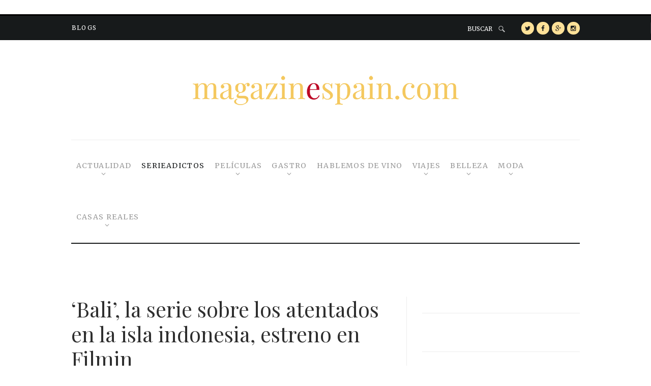

--- FILE ---
content_type: text/html; charset=UTF-8
request_url: https://www.magazinespain.com/bali-serie-atentados-estreno/
body_size: 29970
content:
<!DOCTYPE html>
<html lang="es" class="no-js">
<head>
	<meta http-equiv="refresh" content="300">
	<!-- Global site tag (gtag.js) - Google Analytics -->
    <!--<script type="text/plain" data-service="google-analytics" data-category="statistics" async data-cmplz-src="https://www.googletagmanager.com/gtag/js?id=UA-38701334-1"></script>
<script>
window.dataLayer = window.dataLayer || [];
function gtag(){dataLayer.push(arguments);}
gtag('js', new Date());

gtag('config', 'UA-38701334-1');
</script> -->
	<!-- Begin RGPD Adserver Quantcast -->
        


        
    <style>
        .qc-cmp-button {
          background-color: #c9c9c9 !important;
          border-color: #c9c9c9 !important;
        }
        .qc-cmp-button:hover {
          background-color: transparent !important;
          border-color: #c9c9c9 !important;
        }
        .qc-cmp-alt-action,
        .qc-cmp-link {
          color: #c9c9c9 !important;
        }
        .qc-cmp-button {
          color: #8d8d8d !important;
        }
        .qc-cmp-button.qc-cmp-secondary-button {
          color: #5d5d5c !important;
        }
        .qc-cmp-button.qc-cmp-button.qc-cmp-secondary-button:hover {
          color:#ffffff !important;
        }
        .qc-cmp-button.qc-cmp-secondary-button {
          border-color: #8d8d8d !important;
          background-color: transparent !important;
        }
        .qc-cmp-button.qc-cmp-secondary-button:hover {
          background-color: #8d8d8d !important;
        }
        .qc-cmp-ui,
        .qc-cmp-ui .qc-cmp-main-messaging,
        .qc-cmp-ui .qc-cmp-messaging,
        .qc-cmp-ui .qc-cmp-beta-messaging,
        .qc-cmp-ui .qc-cmp-title,
        .qc-cmp-ui .qc-cmp-sub-title,
        .qc-cmp-ui .qc-cmp-purpose-info,
        .qc-cmp-ui .qc-cmp-table,
        .qc-cmp-ui .qc-cmp-table-header,
        .qc-cmp-ui .qc-cmp-vendor-list,
        .qc-cmp-ui .qc-cmp-vendor-list-title {
            color: #262626 !important;
        }
        .qc-cmp-ui a,
        .qc-cmp-ui .qc-cmp-alt-action {
          color: #8d8d8d !important;
        }
        .qc-cmp-ui {
            background-color: #ffffff !important;
        }
        .qc-cmp-publisher-purposes-table .qc-cmp-table-header {
          background-color: #fafafa !important;
        }
        .qc-cmp-publisher-purposes-table .qc-cmp-table-row {
          background-color: #ffffff !important;
        }
        .qc-cmp-small-toggle.qc-cmp-toggle-on,
        .qc-cmp-toggle.qc-cmp-toggle-on {
            background-color: #ca0b0b !important;
            border-color: #ca0b0b !important;
        }
    </style>
	<!-- End RGPD Adserver Quantcast-->
        
        
        
        
        <!-- Begin WISEAD Tag
    <script type="application/javascript" src="https://ced.sascdn.com/tag/3121/smart.js" async></script> -->
<!--script type="application/javascript" src="https://ced.sascdn.com/tag/3121/smart.js" async></script>
<script-- type="application/javascript">
    var sas = sas || {};
    sas.cmd = sas.cmd || [];
    sas.cmd.push(function() {
        sas.setup({ networkid: 3121, domain: "https://www8.smartadserver.com", async: true });
    });
    sas.cmd.push(function() {
        sas.call("onecall", {
            siteId: 277437,
            pageId: 1027932,
            formats: [
                 { id: 66331 }
                ,{ id: 66326 }
                ,{ id: 66330 }
                ,{ id: 71222 }
                ,{ id: 66325 }
                ,{ id: 71223 }
                ,{ id: 75507 }
                ,{ id: 75508 }
                ,{ id: 75509 }
                ,{ id: 75510 }
                ,{ id: 75511 }
                ,{ id: 72574 }
                ,{ id: 72576 }
                ,{ id: 72578 }
                ,{ id: 72579 }
                ,{ id: 66348 }
                ,{ id: 66327 }
                ,{ id: 74879 }     
            ],
            target: ''
        });
    });
</script-->

        <!-- Begin dad2U Tag FUNCIÓN GENÉRICA-->
	<!--script async src="https://tags.refinery89.com/v2/magazinespain.js"></script-->
        <!-- End dad2U Tag -->



	<!-- End WISEAD Tag-->

	<!-- dad2U Tag -->
	<!--script-- type="application/javascript" src="https://ced.sascdn.com/tag/1100/smart.js" async></script-->
	
	<!-- End dad2U Tag -->
        
        <!-- Begin dad2U Tag -->
	<!--script type="text/javascript">ggv2id='735494aa';</script>
	<script type="text/javascript" src="https://js.gumgum.com/services.js"></script-->
	<!-- End dad2U Tag -->
        
        <!-- Begin QUANTUM Tag -->
	<!--script id="quantx-embed-tag" src="//cdn.elasticad.net/native/serve/js/quantx/nativeEmbed.gz.js"></script-->
	<!-- End QUANTUM Tag -->
        
        
        <!-- Begin DIGITAL ADV Tag dad2U imágenes-->


<!--script-- type="text/javascript">
    window._seedtagq = window._seedtagq || [];
    window._seedtagq.push(['_setId', '2766-4521-01']);
    window._seedtagq.push(['iframe_mode']);
    (function () {
      var st = document.createElement('script');
      st.type = 'text/javascript';
      st.async = true;
      st.src = ('https:' == document.location.protocol
        ? 'https'
        : 'http') + '://config.seedtag.com/loader.js?v=' + Math.random();
      var s = document.getElementsByTagName('script')[0];
      s.parentNode.insertBefore(st, s);
    })();
    </script-->
<!-- end -->


	
	
	
	

	
	<!-- Begin Intext Sunmedia -->
    <!--script async type="application/javascript" src="https://static.sunmedia.tv/integrations/15d3a615-2c2b-4730-870a-132308b753c1/15d3a615-2c2b-4730-870a-132308b753c1.js"></script-->
	<!-- End Intext Sunmedia -->
        


	<meta charset="UTF-8">
	<meta name="viewport" content="width=device-width, initial-scale=1, maximum-scale=1">
	<link rel="profile" href="http://gmpg.org/xfn/11">
	<link rel="pingback" href="https://www.magazinespain.com/xmlrpc.php">
		<script>(function(html){html.className = html.className.replace(/\bno-js\b/,'js')})(document.documentElement);</script>
	<!--[if lt IE 9]>
	<script src="https://www.magazinespain.com/wp-content/themes/streetstyle-blog/js/html5.js"></script>
	<![endif]-->

    <!--DIGITAL GREEN-->
    <script defer id="videoo-library" data-cfasync="false" data-id="db53d8011f00054c56b264541803342eac94fa23e9569ec5283d7ddba42033b3" src="https://static.videoo.tv/db53d8011f00054c56b264541803342eac94fa23e9569ec5283d7ddba42033b3.js"></script>
    
	<meta name='robots' content='index, follow, max-image-preview:large, max-snippet:-1, max-video-preview:-1' />
	<style>img:is([sizes="auto" i], [sizes^="auto," i]) { contain-intrinsic-size: 3000px 1500px }</style>
	
	<!-- This site is optimized with the Yoast SEO plugin v25.2 - https://yoast.com/wordpress/plugins/seo/ -->
	<title>&#039;Bali&#039;, la serie sobre los atentados en la isla indonesia, estreno en Filmin - magazinespain.com</title>
	<meta name="description" content="&#039;Bali&#039;, la serie australiana, que relata los atentados que tuvieron lugar en la isla indonesia, se estrena en Filmin este martes 10 de enero." />
	<link rel="canonical" href="https://www.magazinespain.com/bali-serie-atentados-estreno/" />
	<meta property="og:locale" content="es_ES" />
	<meta property="og:type" content="article" />
	<meta property="og:title" content="&#039;Bali&#039;, la serie sobre los atentados en la isla indonesia, estreno en Filmin - magazinespain.com" />
	<meta property="og:description" content="&#039;Bali&#039;, la serie australiana, que relata los atentados que tuvieron lugar en la isla indonesia, se estrena en Filmin este martes 10 de enero." />
	<meta property="og:url" content="https://www.magazinespain.com/bali-serie-atentados-estreno/" />
	<meta property="og:site_name" content="magazinespain.com" />
	<meta property="article:publisher" content="https://www.facebook.com/magazinespain/" />
	<meta property="article:published_time" content="2023-01-10T12:15:47+00:00" />
	<meta property="article:modified_time" content="2023-01-12T08:10:47+00:00" />
	<meta property="og:image" content="https://www.magazinespain.com/wp-content/uploads/2023/01/bali-6.jpg" />
	<meta property="og:image:width" content="1074" />
	<meta property="og:image:height" content="715" />
	<meta property="og:image:type" content="image/jpeg" />
	<meta name="author" content="magazinespain" />
	<meta name="twitter:card" content="summary_large_image" />
	<meta name="twitter:creator" content="@magazinespain" />
	<meta name="twitter:site" content="@magazinespain" />
	<meta name="twitter:label1" content="Escrito por" />
	<meta name="twitter:data1" content="magazinespain" />
	<meta name="twitter:label2" content="Tiempo de lectura" />
	<meta name="twitter:data2" content="3 minutos" />
	<script type="application/ld+json" class="yoast-schema-graph">{"@context":"https://schema.org","@graph":[{"@type":"WebPage","@id":"https://www.magazinespain.com/bali-serie-atentados-estreno/","url":"https://www.magazinespain.com/bali-serie-atentados-estreno/","name":"'Bali', la serie sobre los atentados en la isla indonesia, estreno en Filmin - magazinespain.com","isPartOf":{"@id":"https://www.magazinespain.com/#website"},"primaryImageOfPage":{"@id":"https://www.magazinespain.com/bali-serie-atentados-estreno/#primaryimage"},"image":{"@id":"https://www.magazinespain.com/bali-serie-atentados-estreno/#primaryimage"},"thumbnailUrl":"https://www.magazinespain.com/wp-content/uploads/2023/01/bali-6.jpg","datePublished":"2023-01-10T12:15:47+00:00","dateModified":"2023-01-12T08:10:47+00:00","author":{"@id":"https://www.magazinespain.com/#/schema/person/4063f303639007f2022140c0a35b2689"},"description":"'Bali', la serie australiana, que relata los atentados que tuvieron lugar en la isla indonesia, se estrena en Filmin este martes 10 de enero.","breadcrumb":{"@id":"https://www.magazinespain.com/bali-serie-atentados-estreno/#breadcrumb"},"inLanguage":"es","potentialAction":[{"@type":"ReadAction","target":["https://www.magazinespain.com/bali-serie-atentados-estreno/"]}]},{"@type":"ImageObject","inLanguage":"es","@id":"https://www.magazinespain.com/bali-serie-atentados-estreno/#primaryimage","url":"https://www.magazinespain.com/wp-content/uploads/2023/01/bali-6.jpg","contentUrl":"https://www.magazinespain.com/wp-content/uploads/2023/01/bali-6.jpg","width":1074,"height":715,"caption":"Bali © Filmin"},{"@type":"BreadcrumbList","@id":"https://www.magazinespain.com/bali-serie-atentados-estreno/#breadcrumb","itemListElement":[{"@type":"ListItem","position":1,"name":"Portada","item":"https://www.magazinespain.com/"},{"@type":"ListItem","position":2,"name":"Home 2","item":"https://www.magazinespain.com/home-2/"},{"@type":"ListItem","position":3,"name":"&#8216;Bali&#8217;, la serie sobre los atentados en la isla indonesia, estreno en Filmin"}]},{"@type":"WebSite","@id":"https://www.magazinespain.com/#website","url":"https://www.magazinespain.com/","name":"magazinespain.com","description":"Noticias de actualidad, moda y belleza","potentialAction":[{"@type":"SearchAction","target":{"@type":"EntryPoint","urlTemplate":"https://www.magazinespain.com/?s={search_term_string}"},"query-input":{"@type":"PropertyValueSpecification","valueRequired":true,"valueName":"search_term_string"}}],"inLanguage":"es"},{"@type":"Person","@id":"https://www.magazinespain.com/#/schema/person/4063f303639007f2022140c0a35b2689","name":"magazinespain","image":{"@type":"ImageObject","inLanguage":"es","@id":"https://www.magazinespain.com/#/schema/person/image/","url":"https://secure.gravatar.com/avatar/a4e34bd8f377025c6a340b8d489cf745a81d8ac875ad37733a5d3f57b15f15d5?s=96&d=mm&r=g","contentUrl":"https://secure.gravatar.com/avatar/a4e34bd8f377025c6a340b8d489cf745a81d8ac875ad37733a5d3f57b15f15d5?s=96&d=mm&r=g","caption":"magazinespain"},"url":"https://www.magazinespain.com/author/gema-3454/"}]}</script>
	<!-- / Yoast SEO plugin. -->


<link rel='dns-prefetch' href='//light-freelances-jdaklod.c9users.io' />
<link rel='dns-prefetch' href='//fonts.googleapis.com' />
<link rel="alternate" type="application/rss+xml" title="magazinespain.com &raquo; Feed" href="https://www.magazinespain.com/feed/" />
<link rel="alternate" type="application/rss+xml" title="magazinespain.com &raquo; Feed de los comentarios" href="https://www.magazinespain.com/comments/feed/" />
<link rel="alternate" type="application/rss+xml" title="magazinespain.com &raquo; Comentario &#8216;Bali&#8217;, la serie sobre los atentados en la isla indonesia, estreno en Filmin del feed" href="https://www.magazinespain.com/bali-serie-atentados-estreno/feed/" />
<script type="text/javascript">
/* <![CDATA[ */
window._wpemojiSettings = {"baseUrl":"https:\/\/s.w.org\/images\/core\/emoji\/15.1.0\/72x72\/","ext":".png","svgUrl":"https:\/\/s.w.org\/images\/core\/emoji\/15.1.0\/svg\/","svgExt":".svg","source":{"concatemoji":"https:\/\/www.magazinespain.com\/wp-includes\/js\/wp-emoji-release.min.js?ver=6.8.1"}};
/*! This file is auto-generated */
!function(i,n){var o,s,e;function c(e){try{var t={supportTests:e,timestamp:(new Date).valueOf()};sessionStorage.setItem(o,JSON.stringify(t))}catch(e){}}function p(e,t,n){e.clearRect(0,0,e.canvas.width,e.canvas.height),e.fillText(t,0,0);var t=new Uint32Array(e.getImageData(0,0,e.canvas.width,e.canvas.height).data),r=(e.clearRect(0,0,e.canvas.width,e.canvas.height),e.fillText(n,0,0),new Uint32Array(e.getImageData(0,0,e.canvas.width,e.canvas.height).data));return t.every(function(e,t){return e===r[t]})}function u(e,t,n){switch(t){case"flag":return n(e,"\ud83c\udff3\ufe0f\u200d\u26a7\ufe0f","\ud83c\udff3\ufe0f\u200b\u26a7\ufe0f")?!1:!n(e,"\ud83c\uddfa\ud83c\uddf3","\ud83c\uddfa\u200b\ud83c\uddf3")&&!n(e,"\ud83c\udff4\udb40\udc67\udb40\udc62\udb40\udc65\udb40\udc6e\udb40\udc67\udb40\udc7f","\ud83c\udff4\u200b\udb40\udc67\u200b\udb40\udc62\u200b\udb40\udc65\u200b\udb40\udc6e\u200b\udb40\udc67\u200b\udb40\udc7f");case"emoji":return!n(e,"\ud83d\udc26\u200d\ud83d\udd25","\ud83d\udc26\u200b\ud83d\udd25")}return!1}function f(e,t,n){var r="undefined"!=typeof WorkerGlobalScope&&self instanceof WorkerGlobalScope?new OffscreenCanvas(300,150):i.createElement("canvas"),a=r.getContext("2d",{willReadFrequently:!0}),o=(a.textBaseline="top",a.font="600 32px Arial",{});return e.forEach(function(e){o[e]=t(a,e,n)}),o}function t(e){var t=i.createElement("script");t.src=e,t.defer=!0,i.head.appendChild(t)}"undefined"!=typeof Promise&&(o="wpEmojiSettingsSupports",s=["flag","emoji"],n.supports={everything:!0,everythingExceptFlag:!0},e=new Promise(function(e){i.addEventListener("DOMContentLoaded",e,{once:!0})}),new Promise(function(t){var n=function(){try{var e=JSON.parse(sessionStorage.getItem(o));if("object"==typeof e&&"number"==typeof e.timestamp&&(new Date).valueOf()<e.timestamp+604800&&"object"==typeof e.supportTests)return e.supportTests}catch(e){}return null}();if(!n){if("undefined"!=typeof Worker&&"undefined"!=typeof OffscreenCanvas&&"undefined"!=typeof URL&&URL.createObjectURL&&"undefined"!=typeof Blob)try{var e="postMessage("+f.toString()+"("+[JSON.stringify(s),u.toString(),p.toString()].join(",")+"));",r=new Blob([e],{type:"text/javascript"}),a=new Worker(URL.createObjectURL(r),{name:"wpTestEmojiSupports"});return void(a.onmessage=function(e){c(n=e.data),a.terminate(),t(n)})}catch(e){}c(n=f(s,u,p))}t(n)}).then(function(e){for(var t in e)n.supports[t]=e[t],n.supports.everything=n.supports.everything&&n.supports[t],"flag"!==t&&(n.supports.everythingExceptFlag=n.supports.everythingExceptFlag&&n.supports[t]);n.supports.everythingExceptFlag=n.supports.everythingExceptFlag&&!n.supports.flag,n.DOMReady=!1,n.readyCallback=function(){n.DOMReady=!0}}).then(function(){return e}).then(function(){var e;n.supports.everything||(n.readyCallback(),(e=n.source||{}).concatemoji?t(e.concatemoji):e.wpemoji&&e.twemoji&&(t(e.twemoji),t(e.wpemoji)))}))}((window,document),window._wpemojiSettings);
/* ]]> */
</script>
<style id='wp-emoji-styles-inline-css' type='text/css'>

	img.wp-smiley, img.emoji {
		display: inline !important;
		border: none !important;
		box-shadow: none !important;
		height: 1em !important;
		width: 1em !important;
		margin: 0 0.07em !important;
		vertical-align: -0.1em !important;
		background: none !important;
		padding: 0 !important;
	}
</style>
<link rel='stylesheet' id='wp-block-library-css' href='https://www.magazinespain.com/wp-includes/css/dist/block-library/style.min.css?ver=6.8.1' type='text/css' media='all' />
<style id='classic-theme-styles-inline-css' type='text/css'>
/*! This file is auto-generated */
.wp-block-button__link{color:#fff;background-color:#32373c;border-radius:9999px;box-shadow:none;text-decoration:none;padding:calc(.667em + 2px) calc(1.333em + 2px);font-size:1.125em}.wp-block-file__button{background:#32373c;color:#fff;text-decoration:none}
</style>
<style id='global-styles-inline-css' type='text/css'>
:root{--wp--preset--aspect-ratio--square: 1;--wp--preset--aspect-ratio--4-3: 4/3;--wp--preset--aspect-ratio--3-4: 3/4;--wp--preset--aspect-ratio--3-2: 3/2;--wp--preset--aspect-ratio--2-3: 2/3;--wp--preset--aspect-ratio--16-9: 16/9;--wp--preset--aspect-ratio--9-16: 9/16;--wp--preset--color--black: #000000;--wp--preset--color--cyan-bluish-gray: #abb8c3;--wp--preset--color--white: #ffffff;--wp--preset--color--pale-pink: #f78da7;--wp--preset--color--vivid-red: #cf2e2e;--wp--preset--color--luminous-vivid-orange: #ff6900;--wp--preset--color--luminous-vivid-amber: #fcb900;--wp--preset--color--light-green-cyan: #7bdcb5;--wp--preset--color--vivid-green-cyan: #00d084;--wp--preset--color--pale-cyan-blue: #8ed1fc;--wp--preset--color--vivid-cyan-blue: #0693e3;--wp--preset--color--vivid-purple: #9b51e0;--wp--preset--gradient--vivid-cyan-blue-to-vivid-purple: linear-gradient(135deg,rgba(6,147,227,1) 0%,rgb(155,81,224) 100%);--wp--preset--gradient--light-green-cyan-to-vivid-green-cyan: linear-gradient(135deg,rgb(122,220,180) 0%,rgb(0,208,130) 100%);--wp--preset--gradient--luminous-vivid-amber-to-luminous-vivid-orange: linear-gradient(135deg,rgba(252,185,0,1) 0%,rgba(255,105,0,1) 100%);--wp--preset--gradient--luminous-vivid-orange-to-vivid-red: linear-gradient(135deg,rgba(255,105,0,1) 0%,rgb(207,46,46) 100%);--wp--preset--gradient--very-light-gray-to-cyan-bluish-gray: linear-gradient(135deg,rgb(238,238,238) 0%,rgb(169,184,195) 100%);--wp--preset--gradient--cool-to-warm-spectrum: linear-gradient(135deg,rgb(74,234,220) 0%,rgb(151,120,209) 20%,rgb(207,42,186) 40%,rgb(238,44,130) 60%,rgb(251,105,98) 80%,rgb(254,248,76) 100%);--wp--preset--gradient--blush-light-purple: linear-gradient(135deg,rgb(255,206,236) 0%,rgb(152,150,240) 100%);--wp--preset--gradient--blush-bordeaux: linear-gradient(135deg,rgb(254,205,165) 0%,rgb(254,45,45) 50%,rgb(107,0,62) 100%);--wp--preset--gradient--luminous-dusk: linear-gradient(135deg,rgb(255,203,112) 0%,rgb(199,81,192) 50%,rgb(65,88,208) 100%);--wp--preset--gradient--pale-ocean: linear-gradient(135deg,rgb(255,245,203) 0%,rgb(182,227,212) 50%,rgb(51,167,181) 100%);--wp--preset--gradient--electric-grass: linear-gradient(135deg,rgb(202,248,128) 0%,rgb(113,206,126) 100%);--wp--preset--gradient--midnight: linear-gradient(135deg,rgb(2,3,129) 0%,rgb(40,116,252) 100%);--wp--preset--font-size--small: 13px;--wp--preset--font-size--medium: 20px;--wp--preset--font-size--large: 36px;--wp--preset--font-size--x-large: 42px;--wp--preset--spacing--20: 0.44rem;--wp--preset--spacing--30: 0.67rem;--wp--preset--spacing--40: 1rem;--wp--preset--spacing--50: 1.5rem;--wp--preset--spacing--60: 2.25rem;--wp--preset--spacing--70: 3.38rem;--wp--preset--spacing--80: 5.06rem;--wp--preset--shadow--natural: 6px 6px 9px rgba(0, 0, 0, 0.2);--wp--preset--shadow--deep: 12px 12px 50px rgba(0, 0, 0, 0.4);--wp--preset--shadow--sharp: 6px 6px 0px rgba(0, 0, 0, 0.2);--wp--preset--shadow--outlined: 6px 6px 0px -3px rgba(255, 255, 255, 1), 6px 6px rgba(0, 0, 0, 1);--wp--preset--shadow--crisp: 6px 6px 0px rgba(0, 0, 0, 1);}:where(.is-layout-flex){gap: 0.5em;}:where(.is-layout-grid){gap: 0.5em;}body .is-layout-flex{display: flex;}.is-layout-flex{flex-wrap: wrap;align-items: center;}.is-layout-flex > :is(*, div){margin: 0;}body .is-layout-grid{display: grid;}.is-layout-grid > :is(*, div){margin: 0;}:where(.wp-block-columns.is-layout-flex){gap: 2em;}:where(.wp-block-columns.is-layout-grid){gap: 2em;}:where(.wp-block-post-template.is-layout-flex){gap: 1.25em;}:where(.wp-block-post-template.is-layout-grid){gap: 1.25em;}.has-black-color{color: var(--wp--preset--color--black) !important;}.has-cyan-bluish-gray-color{color: var(--wp--preset--color--cyan-bluish-gray) !important;}.has-white-color{color: var(--wp--preset--color--white) !important;}.has-pale-pink-color{color: var(--wp--preset--color--pale-pink) !important;}.has-vivid-red-color{color: var(--wp--preset--color--vivid-red) !important;}.has-luminous-vivid-orange-color{color: var(--wp--preset--color--luminous-vivid-orange) !important;}.has-luminous-vivid-amber-color{color: var(--wp--preset--color--luminous-vivid-amber) !important;}.has-light-green-cyan-color{color: var(--wp--preset--color--light-green-cyan) !important;}.has-vivid-green-cyan-color{color: var(--wp--preset--color--vivid-green-cyan) !important;}.has-pale-cyan-blue-color{color: var(--wp--preset--color--pale-cyan-blue) !important;}.has-vivid-cyan-blue-color{color: var(--wp--preset--color--vivid-cyan-blue) !important;}.has-vivid-purple-color{color: var(--wp--preset--color--vivid-purple) !important;}.has-black-background-color{background-color: var(--wp--preset--color--black) !important;}.has-cyan-bluish-gray-background-color{background-color: var(--wp--preset--color--cyan-bluish-gray) !important;}.has-white-background-color{background-color: var(--wp--preset--color--white) !important;}.has-pale-pink-background-color{background-color: var(--wp--preset--color--pale-pink) !important;}.has-vivid-red-background-color{background-color: var(--wp--preset--color--vivid-red) !important;}.has-luminous-vivid-orange-background-color{background-color: var(--wp--preset--color--luminous-vivid-orange) !important;}.has-luminous-vivid-amber-background-color{background-color: var(--wp--preset--color--luminous-vivid-amber) !important;}.has-light-green-cyan-background-color{background-color: var(--wp--preset--color--light-green-cyan) !important;}.has-vivid-green-cyan-background-color{background-color: var(--wp--preset--color--vivid-green-cyan) !important;}.has-pale-cyan-blue-background-color{background-color: var(--wp--preset--color--pale-cyan-blue) !important;}.has-vivid-cyan-blue-background-color{background-color: var(--wp--preset--color--vivid-cyan-blue) !important;}.has-vivid-purple-background-color{background-color: var(--wp--preset--color--vivid-purple) !important;}.has-black-border-color{border-color: var(--wp--preset--color--black) !important;}.has-cyan-bluish-gray-border-color{border-color: var(--wp--preset--color--cyan-bluish-gray) !important;}.has-white-border-color{border-color: var(--wp--preset--color--white) !important;}.has-pale-pink-border-color{border-color: var(--wp--preset--color--pale-pink) !important;}.has-vivid-red-border-color{border-color: var(--wp--preset--color--vivid-red) !important;}.has-luminous-vivid-orange-border-color{border-color: var(--wp--preset--color--luminous-vivid-orange) !important;}.has-luminous-vivid-amber-border-color{border-color: var(--wp--preset--color--luminous-vivid-amber) !important;}.has-light-green-cyan-border-color{border-color: var(--wp--preset--color--light-green-cyan) !important;}.has-vivid-green-cyan-border-color{border-color: var(--wp--preset--color--vivid-green-cyan) !important;}.has-pale-cyan-blue-border-color{border-color: var(--wp--preset--color--pale-cyan-blue) !important;}.has-vivid-cyan-blue-border-color{border-color: var(--wp--preset--color--vivid-cyan-blue) !important;}.has-vivid-purple-border-color{border-color: var(--wp--preset--color--vivid-purple) !important;}.has-vivid-cyan-blue-to-vivid-purple-gradient-background{background: var(--wp--preset--gradient--vivid-cyan-blue-to-vivid-purple) !important;}.has-light-green-cyan-to-vivid-green-cyan-gradient-background{background: var(--wp--preset--gradient--light-green-cyan-to-vivid-green-cyan) !important;}.has-luminous-vivid-amber-to-luminous-vivid-orange-gradient-background{background: var(--wp--preset--gradient--luminous-vivid-amber-to-luminous-vivid-orange) !important;}.has-luminous-vivid-orange-to-vivid-red-gradient-background{background: var(--wp--preset--gradient--luminous-vivid-orange-to-vivid-red) !important;}.has-very-light-gray-to-cyan-bluish-gray-gradient-background{background: var(--wp--preset--gradient--very-light-gray-to-cyan-bluish-gray) !important;}.has-cool-to-warm-spectrum-gradient-background{background: var(--wp--preset--gradient--cool-to-warm-spectrum) !important;}.has-blush-light-purple-gradient-background{background: var(--wp--preset--gradient--blush-light-purple) !important;}.has-blush-bordeaux-gradient-background{background: var(--wp--preset--gradient--blush-bordeaux) !important;}.has-luminous-dusk-gradient-background{background: var(--wp--preset--gradient--luminous-dusk) !important;}.has-pale-ocean-gradient-background{background: var(--wp--preset--gradient--pale-ocean) !important;}.has-electric-grass-gradient-background{background: var(--wp--preset--gradient--electric-grass) !important;}.has-midnight-gradient-background{background: var(--wp--preset--gradient--midnight) !important;}.has-small-font-size{font-size: var(--wp--preset--font-size--small) !important;}.has-medium-font-size{font-size: var(--wp--preset--font-size--medium) !important;}.has-large-font-size{font-size: var(--wp--preset--font-size--large) !important;}.has-x-large-font-size{font-size: var(--wp--preset--font-size--x-large) !important;}
:where(.wp-block-post-template.is-layout-flex){gap: 1.25em;}:where(.wp-block-post-template.is-layout-grid){gap: 1.25em;}
:where(.wp-block-columns.is-layout-flex){gap: 2em;}:where(.wp-block-columns.is-layout-grid){gap: 2em;}
:root :where(.wp-block-pullquote){font-size: 1.5em;line-height: 1.6;}
</style>
<link rel='stylesheet' id='toc-screen-css' href='https://www.magazinespain.com/wp-content/plugins/table-of-contents-plus/screen.min.css?ver=2411.1' type='text/css' media='all' />
<style id='toc-screen-inline-css' type='text/css'>
div#toc_container {width: 100%;}
</style>
<link rel='stylesheet' id='cmplz-general-css' href='https://www.magazinespain.com/wp-content/plugins/complianz-gdpr-premium/assets/css/cookieblocker.min.css?ver=1741940927' type='text/css' media='all' />
<link rel='stylesheet' id='tptn-style-left-thumbs-css' href='https://www.magazinespain.com/wp-content/plugins/top-10/css/left-thumbs.min.css?ver=4.1.1' type='text/css' media='all' />
<style id='tptn-style-left-thumbs-inline-css' type='text/css'>

			.tptn-left-thumbs a {
				width: 50px;
				height: 50px;
				text-decoration: none;
			}
			.tptn-left-thumbs img {
				width: 50px;
				max-height: 50px;
				margin: auto;
			}
			.tptn-left-thumbs .tptn_title {
				width: 100%;
			}
			
</style>
<link rel='stylesheet' id='parent-style-css' href='https://www.magazinespain.com/wp-content/themes/streetstyle-blog/style.css?a=0.47970000+1769088204&#038;ver=1.1.0' type='text/css' media='all' />
<link rel='stylesheet' id='new-parent-style-css' href='https://www.magazinespain.com/wp-content/themes/streetstyle-blog/css/newstyle.css?ver=1.2.0' type='text/css' media='all' />
<link rel='stylesheet' id='streetstyle-custom-style-css' href='https://www.magazinespain.com/wp-content/themes/streetstyle-blog/css/custom.css' type='text/css' media='all' />
<link rel='stylesheet' id='child-style-css' href='https://www.magazinespain.com/wp-content/themes/streetstyle-blog-child/style.css?ver=6.8.1' type='text/css' media='all' />
<link rel='stylesheet' id='custom_child_stye-css' href='https://light-freelances-jdaklod.c9users.io/yabadabadu/magazine/style.css?ver=6.8.1' type='text/css' media='all' />
<link rel='stylesheet' id='streetstyle-font-style-google_fonts-css' href='https://fonts.googleapis.com/css?family=Istok+Web:400,400italic,700,700italic|Josefin+Sans:400,300,600,700|Playfair+Display:400,700&#038;subset=latin,latin-ext' type='text/css' media='all' />
<link rel='stylesheet' id='streetstyle-fontello-style-css' href='https://www.magazinespain.com/wp-content/themes/streetstyle-blog/css/fontello/fontello-embedded.css' type='text/css' media='all' />
<link rel='stylesheet' id='streetstyle-main-style-css' href='https://www.magazinespain.com/wp-content/themes/streetstyle-blog-child/style.css' type='text/css' media='all' />
<style id='streetstyle-main-style-inline-css' type='text/css'>

				.post-navigation .nav-previous a { background-image: url(https://www.magazinespain.com/wp-content/uploads/2023/01/las-brujas-de-mayfair-temporada-1-capitulo-2-portada.jpg); }
				.post-navigation .nav-previous .post-title, .post-navigation .nav-previous a:hover .post-title, .post-navigation .nav-previous .meta-nav, .post-navigation .nav-previous a:after { color: #fff; }
				.post-navigation .nav-previous a:before { background-color: rgba(0, 0, 0, 0.4); }
				.post-navigation .nav-previous a:after { border-color: #fff; }
			
				.post-navigation .nav-next a { background-image: url(https://www.magazinespain.com/wp-content/uploads/2023/01/transplant-t3-2.jpg); }
				.post-navigation .nav-next .post-title, .post-navigation .nav-next a:hover .post-title, .post-navigation .nav-next .meta-nav, .post-navigation .nav-next a:after { color: #fff; }
				.post-navigation .nav-next a:before { background-color: rgba(0, 0, 0, 0.4); }
				.post-navigation .nav-next a:after { border-color: #fff; }
			
</style>
<link rel='stylesheet' id='streetstyle-animation-style-css' href='https://www.magazinespain.com/wp-content/themes/streetstyle-blog/css/animation.css' type='text/css' media='all' />
<link rel='stylesheet' id='streetstyle-responsive-style-css' href='https://www.magazinespain.com/wp-content/themes/streetstyle-blog/css/responsive.css' type='text/css' media='all' />
<link rel='stylesheet' id='mediaelement-css' href='https://www.magazinespain.com/wp-includes/js/mediaelement/mediaelementplayer-legacy.min.css?ver=4.2.17' type='text/css' media='all' />
<link rel='stylesheet' id='wp-mediaelement-css' href='https://www.magazinespain.com/wp-includes/js/mediaelement/wp-mediaelement.min.css?ver=6.8.1' type='text/css' media='all' />
<link rel='stylesheet' id='streetstyle-magnific-style-css' href='https://www.magazinespain.com/wp-content/themes/streetstyle-blog/js/magnific/magnific-popup.min.css' type='text/css' media='all' />
<style id='akismet-widget-style-inline-css' type='text/css'>

			.a-stats {
				--akismet-color-mid-green: #357b49;
				--akismet-color-white: #fff;
				--akismet-color-light-grey: #f6f7f7;

				max-width: 350px;
				width: auto;
			}

			.a-stats * {
				all: unset;
				box-sizing: border-box;
			}

			.a-stats strong {
				font-weight: 600;
			}

			.a-stats a.a-stats__link,
			.a-stats a.a-stats__link:visited,
			.a-stats a.a-stats__link:active {
				background: var(--akismet-color-mid-green);
				border: none;
				box-shadow: none;
				border-radius: 8px;
				color: var(--akismet-color-white);
				cursor: pointer;
				display: block;
				font-family: -apple-system, BlinkMacSystemFont, 'Segoe UI', 'Roboto', 'Oxygen-Sans', 'Ubuntu', 'Cantarell', 'Helvetica Neue', sans-serif;
				font-weight: 500;
				padding: 12px;
				text-align: center;
				text-decoration: none;
				transition: all 0.2s ease;
			}

			/* Extra specificity to deal with TwentyTwentyOne focus style */
			.widget .a-stats a.a-stats__link:focus {
				background: var(--akismet-color-mid-green);
				color: var(--akismet-color-white);
				text-decoration: none;
			}

			.a-stats a.a-stats__link:hover {
				filter: brightness(110%);
				box-shadow: 0 4px 12px rgba(0, 0, 0, 0.06), 0 0 2px rgba(0, 0, 0, 0.16);
			}

			.a-stats .count {
				color: var(--akismet-color-white);
				display: block;
				font-size: 1.5em;
				line-height: 1.4;
				padding: 0 13px;
				white-space: nowrap;
			}
		
</style>
<script type="text/javascript" src="https://www.magazinespain.com/wp-content/plugins/complianz-gdpr-premium/pro/tcf-stub/build/index.js?ver=1741940980" id="cmplz-tcf-stub-js"></script>
<script type="text/javascript" src="https://www.magazinespain.com/wp-includes/js/jquery/jquery.min.js?ver=3.7.1" id="jquery-core-js"></script>
<script type="text/javascript" src="https://www.magazinespain.com/wp-includes/js/jquery/jquery-migrate.min.js?ver=3.4.1" id="jquery-migrate-js"></script>
<script type="text/javascript" id="cmplz-tcf-js-extra">
/* <![CDATA[ */
var cmplz_tcf = {"cmp_url":"https:\/\/www.magazinespain.com\/wp-content\/uploads\/complianz\/","retention_string":"Retenci\u00f3n en d\u00edas","undeclared_string":"No declarado","isServiceSpecific":"1","excludedVendors":{"15":15,"66":66,"119":119,"139":139,"141":141,"174":174,"192":192,"262":262,"375":375,"377":377,"387":387,"427":427,"435":435,"512":512,"527":527,"569":569,"581":581,"587":587,"626":626,"644":644,"667":667,"713":713,"733":733,"736":736,"748":748,"776":776,"806":806,"822":822,"830":830,"836":836,"856":856,"879":879,"882":882,"888":888,"909":909,"970":970,"986":986,"1015":1015,"1018":1018,"1022":1022,"1039":1039,"1078":1078,"1079":1079,"1094":1094,"1149":1149,"1156":1156,"1167":1167,"1173":1173,"1199":1199,"1211":1211,"1216":1216,"1252":1252,"1263":1263,"1298":1298,"1305":1305,"1342":1342,"1343":1343,"1355":1355,"1365":1365,"1366":1366,"1368":1368,"1371":1371,"1373":1373,"1391":1391,"1405":1405,"1418":1418,"1423":1423,"1425":1425,"1440":1440,"1442":1442,"1482":1482,"1492":1492,"1496":1496,"1503":1503,"1508":1508,"1509":1509,"1510":1510,"1519":1519},"purposes":[1,2,3,4,5,6,7,8,9,10,11],"specialPurposes":[1,2,3],"features":[1,2,3],"specialFeatures":[1,2],"publisherCountryCode":"ES","lspact":"N","ccpa_applies":"","ac_mode":"1","debug":"","prefix":"cmplz_"};
/* ]]> */
</script>
<script defer type="text/javascript" src="https://www.magazinespain.com/wp-content/plugins/complianz-gdpr-premium/pro/tcf/build/index.js?ver=ac97b875c813a47a08cb" id="cmplz-tcf-js"></script>
<script></script><link rel="https://api.w.org/" href="https://www.magazinespain.com/wp-json/" /><link rel="alternate" title="JSON" type="application/json" href="https://www.magazinespain.com/wp-json/wp/v2/posts/423416" /><link rel="EditURI" type="application/rsd+xml" title="RSD" href="https://www.magazinespain.com/xmlrpc.php?rsd" />
<meta name="generator" content="WordPress 6.8.1" />
<link rel='shortlink' href='https://www.magazinespain.com/?p=423416' />
<link rel="alternate" title="oEmbed (JSON)" type="application/json+oembed" href="https://www.magazinespain.com/wp-json/oembed/1.0/embed?url=https%3A%2F%2Fwww.magazinespain.com%2Fbali-serie-atentados-estreno%2F" />
<link rel="alternate" title="oEmbed (XML)" type="text/xml+oembed" href="https://www.magazinespain.com/wp-json/oembed/1.0/embed?url=https%3A%2F%2Fwww.magazinespain.com%2Fbali-serie-atentados-estreno%2F&#038;format=xml" />
			<style>.cmplz-hidden {
					display: none !important;
				}</style><link rel="apple-touch-icon" sizes="180x180" href="/wp-content/uploads/fbrfg/apple-touch-icon.png">
<link rel="icon" type="image/png" sizes="32x32" href="/wp-content/uploads/fbrfg/favicon-32x32.png">
<link rel="icon" type="image/png" sizes="16x16" href="/wp-content/uploads/fbrfg/favicon-16x16.png">
<link rel="manifest" href="/wp-content/uploads/fbrfg/site.webmanifest">
<link rel="mask-icon" href="/wp-content/uploads/fbrfg/safari-pinned-tab.svg" color="#5bbad5">
<link rel="shortcut icon" href="/wp-content/uploads/fbrfg/favicon.ico">
<meta name="msapplication-TileColor" content="#da532c">
<meta name="msapplication-config" content="/wp-content/uploads/fbrfg/browserconfig.xml">
<meta name="theme-color" content="#ffffff"><meta name="generator" content="Powered by WPBakery Page Builder - drag and drop page builder for WordPress."/>
<link rel="icon" href="https://www.magazinespain.com/wp-content/uploads/2019/07/cropped-favicon-500x512.png" sizes="32x32" />
<link rel="icon" href="https://www.magazinespain.com/wp-content/uploads/2019/07/cropped-favicon.png" sizes="192x192" />
<link rel="apple-touch-icon" href="https://www.magazinespain.com/wp-content/uploads/2019/07/cropped-favicon.png" />
<meta name="msapplication-TileImage" content="https://www.magazinespain.com/wp-content/uploads/2019/07/cropped-favicon.png" />
		<style type="text/css" id="wp-custom-css">
			@media (max-width: 350px) {
	.slider_style_boxed, .content_wrap, .content_container {
    min-width: 300px!important;
}
}
@media (max-width: 620px) {
 body {
    font-size: 14px;
 }
	.vc_column_container > .vc_column-inner {
    padding-left: 0px!important;
    padding-right: 0px!important;
}
	.slider_style_boxed, .content_wrap, .content_container {
    min-width: 350px!important;
}
		.home .slider_style_boxed,.home  .content_wrap,.home .content_container {
    min-width: 300px!important;
}

	
}
	p {
    font-size: 16px!important;
}
@media (max-width: 767px) {
.mvloff{display:none!important;}
	.size-streetstyle-thumb-tiny{min-width: 150px!important;}

}


.icon-instagram:before {
    content: '\e87e';
}

h2 { 
	font-size: 18px;
}

h3 {
	font-size: 26px;
}

h4 {
	font-size: 22px;
}

h5 {
	font-size: 30px;
}

h2, h3, h4 {text-transform: initial;}
.toc_list{
	margin-left: 5%!important;
}
.toc_list a{
	color:#333;
	
}
#toc_container{
	margin-top: 40px;
	margin-bottom: 40px;
}
input[type="radio"], input[type="checkbox"] {
    display: inline-block!IMPORTANT;
}		</style>
		<noscript><style> .wpb_animate_when_almost_visible { opacity: 1; }</style></noscript>	
	<style>
		/* 1.-| HOME 
		---------------*/

		/* Ocultar las categorias en el home */
		body.home .sc_recent_news_style_news-magazine .post_header .post_categories,
		body.home .slide_cats {
		display: none;
		}

		/* Cambiar la posicion de los recuadros de los slides */
		body.home
		.slider_swiper[data-slides-per-view="1"].slider_titles_center
		.slide_info {
		left: 50%;
		top: unset;
		bottom: 8%;
		transform: translateX(-50%);
		-webkit-transform: translateX(-50%);
		-o-transform: translateX(-50%);
		-moz-transform: translateX(-50%);
		}

		/* 
			2.-| HEADER
		------------------*/

		/* 
				2.1.-| SEARCH
			------------------*/
		.search_wrap_fixed .search_form_wrap_fixed {
		width: 100%;
		min-height: 250px;
		height: 30vh;
		max-height: 300px;
		/* z-index: 99; */
		z-index: 1000;
		background: rgba(255, 255, 255, 0.95);
		display: none;
		overflow: hidden;
		visibility: visible;
		bottom: 0;
		left: 0;
		position: fixed;
		right: 0;
		top: 0;
		padding: 5em 50px;
		box-sizing: border-box;
		box-shadow: 5px 5px 20px rgba(0, 0, 0, 0.15);
		padding: 30px;
		}

		.search_and_socials .search_wrap_fixed .search_form_wrap_fixed .search_field {
		font-size: 65px;
		font-weight: 300;
		height: 80px;
		letter-spacing: 2px;
		line-height: 80px;
		margin: 0;
		padding: 0;
		white-space: pre-wrap;
		word-wrap: break-word;
		box-sizing: border-box;
		resize: none;
		background: rgba(255, 255, 255, 0.5);
		overflow: hidden;
		display: block;
		width: 100%;
		border-bottom: 1px solid rgba(0, 0, 0, 0.3);
		}
	</style>

        

</head>

<body data-cmplz=2 class="wp-singular post-template-default single single-post postid-423416 single-format-video wp-theme-streetstyle-blog wp-child-theme-streetstyle-blog-child body_style_wide blog_mode_post is_single top_panel_above scheme_default sidebar_show sidebar_right  wpb-js-composer js-comp-ver-8.0.1 vc_responsive">
	    <div class="mvlOff">
    <!-- Begin Rich Audience Skin -->
	<!--script-- src='https://s.richaudience.com/mgc/1D6lLnKuIb/?ord=%%CACHEBUSTER%%' type='text/javascript'></script-->
        <script src='https://rosetta.richmediastudio.com/raiFunctions/consent/mgc.js' data-ra-src='https://s.richaudience.com/mgc/1D6lLnKuIb/?ord=%%CACHEBUSTER%%&consentString=${GDPR_CONSENT_108}' type='text/javascript'></script>
	<!-- End Rich Audience Skin -->
    </div>
<!-- sustituimos rich por wisead-->
    <!--script type="application/javascript" src="https://ced.sascdn.com/tag/1100/smart.js" async></script>
    <div id="sas_34088"></div>
    <script-- type="application/javascript">
        var sas = sas || {};
        sas.cmd = sas.cmd || [];
        sas.cmd.push(
            function () {
                sas.call(
                    { siteId: 235569, pageId: 1171208, formatId: 34088, tagId: "sas_34088" },
                    { networkId: 1100, domain: "https://www3.smartadserver.com" /*, onNoad: function() {} */ }
                );
            }
        );
    </script-->

    <!-- Begin dad2U Tag FUNCIÓN GENÉRICA-->
    <!--div id="sas_34088"></div>
    <script type="application/javascript">
        sas.cmd.push(function() {
            sas.call("std", {
                siteId: 235569, //
                pageId: 1171208, // Página : MagazineSpain/generico_magazinespain
                formatId: 34088, // Formato : Background 1800x1000
                target: '' // Segmentación
            });
        });
    </script>
    <noscript>
        <a href="https://www3.smartadserver.com/ac?jump=1&nwid=1100&siteid=235569&pgname=generico_magazinespain&fmtid=34088&visit=m&tmstp=[timestamp]&out=nonrich" target="_blank">
            <img src="https://www3.smartadserver.com/ac?out=nonrich&nwid=1100&siteid=235569&pgname=generico_magazinespain&fmtid=34088&visit=m&tmstp=[timestamp]" border="0" alt="" />
        </a>
    </noscript-->
    <!-- End dad2U Tag -->


    <div class="mvlOff">
        <!-- FLORAD WISEAD
        <div id="sas_74879"></div>
        <script type="application/javascript">
            var sas = sas || {};
            sas.cmd = sas.cmd || [];
            sas.cmd.push(
                function () {
                    sas.call(
                        { siteId: 277437, pageId: 1027932, formatId: 74879, tagId: "sas_74879" },
                        { networkId: 3121, domain: "https://www8.smartadserver.com" /*, onNoad: function() {} */ }
                    );
                }
            );
        </script>-->
        <!-- End FLORAD WISEAD -->
    </div>




        
	<div class="body_wrap">

		<div class="page_wrap">

						<div class="top_panel_logo_wrap" >

									<div class="top_user_panel_wrap">
						<div class="content_wrap">
							<div class="menu_user_nav_area">
								<ul id="menu_user" class="menu_user_nav"><li id="menu-item-143245" class="menu-item menu-item-type-custom menu-item-object-custom menu-item-143245"><a href="https://www.magazinespain.com/blogs">Blogs</a></li>
</ul>								<a href="#" class="menu_user_responsive_button icon-menu"></a>
							</div>
							<div class="search_and_socials">
								<div class="search_wrap_fixed">
	<a class="search_link icon-search-light-new" href="#">BUSCAR</a>

	<div class="search_form_wrap_fixed">
		<form method="get" class="search_form" action="https://www.magazinespain.com/">
			<label>Encuentra lo que buscas escribiendo</label>
			<input type="text" class="search_field" value="" name="s">
			<button type="submit" class="search_submit" title="Iniciar busqueda"></button>
		</form>
		<span class="search_close icon-close"></span>
	</div>
</div>
									<div class="socials_wrap"><span class="social_item"><a href="https://twitter.com/magazinespain" target="_blank" class="social_icons social_twitter"><span class="icon-twitter"></span></a></span><span class="social_item"><a href="https://www.facebook.com/magazinespain/" target="_blank" class="social_icons social_facebook"><span class="icon-facebook"></span></a></span><span class="social_item"><a href="https://plus.google.com/+Magazinespain" target="_blank" class="social_icons social_gplus"><span class="icon-gplus"></span></a></span><span class="social_item"><a href="https://www.instagram.com/magazinespain/" target="_blank" class="social_icons social_instagram"><span class="icon-instagram"></span></a></span></div>
															</div>
						</div>
					</div>
				
				<div class="content_wrap top_panel_logo logo_wrap">
					<div class="logo">
						<a href="https://www.magazinespain.com/"><img src="https://www.magazinespain.com/wp-content/uploads/2019/07/logo.png" class="logo_main" alt="" width="550" height="80"></a>
					</div>
				</div>

			</div>
			<div class="top_panel_fixed_wrap"></div>

<header class="top_panel_wrap top_panel_position_above">
	<div class="menu_main_wrap clearfix">
		<div class="content_wrap">
			<a href="#" class="menu_main_responsive_button" data-title="Menú ..."></a>
			<nav class="menu_main_nav_area">
				<ul id="menu_main" class="menu_main_nav"><li id="menu-item-11445" class="menu-item menu-item-type-taxonomy menu-item-object-category menu-item-has-children menu-item-11445"><a href="https://www.magazinespain.com/actualidad/">Actualidad</a>
<ul class="sub-menu">
	<li id="menu-item-64" class="menu-item menu-item-type-taxonomy menu-item-object-category menu-item-64"><a href="https://www.magazinespain.com/deportes/">Deportes</a></li>
</ul>
</li>
<li id="menu-item-281597" class="menu-item menu-item-type-taxonomy menu-item-object-category current-post-ancestor current-menu-parent current-post-parent menu-item-281597"><a href="https://www.magazinespain.com/serie-adictos/">Serieadictos</a></li>
<li id="menu-item-58" class="menu-item menu-item-type-taxonomy menu-item-object-category menu-item-has-children menu-item-58"><a href="https://www.magazinespain.com/ocio/">Películas</a>
<ul class="sub-menu">
	<li id="menu-item-230687" class="menu-item menu-item-type-taxonomy menu-item-object-category menu-item-230687"><a href="https://www.magazinespain.com/multimedia/videos/videos-actualidad/">Vídeos</a></li>
</ul>
</li>
<li id="menu-item-11453" class="menu-item menu-item-type-taxonomy menu-item-object-category menu-item-has-children menu-item-11453"><a href="https://www.magazinespain.com/gastro/">Gastro</a>
<ul class="sub-menu">
	<li id="menu-item-288187" class="menu-item menu-item-type-taxonomy menu-item-object-category menu-item-288187"><a href="https://www.magazinespain.com/gastro/recetas/">Recetas</a></li>
	<li id="menu-item-288188" class="menu-item menu-item-type-taxonomy menu-item-object-category menu-item-288188"><a href="https://www.magazinespain.com/gastro/restaurantes/">Restaurantes</a></li>
	<li id="menu-item-289617" class="menu-item menu-item-type-taxonomy menu-item-object-category menu-item-289617"><a href="https://www.magazinespain.com/gastro/producto/">Producto</a></li>
</ul>
</li>
<li id="menu-item-339320" class="menu-item menu-item-type-taxonomy menu-item-object-category menu-item-339320"><a href="https://www.magazinespain.com/hablemos-de-vino/">Hablemos de vino</a></li>
<li id="menu-item-11461" class="menu-item menu-item-type-taxonomy menu-item-object-category menu-item-has-children menu-item-11461"><a href="https://www.magazinespain.com/viajes/">Viajes</a>
<ul class="sub-menu">
	<li id="menu-item-289613" class="menu-item menu-item-type-taxonomy menu-item-object-category menu-item-289613"><a href="https://www.magazinespain.com/viajes/espana/">España</a></li>
	<li id="menu-item-289614" class="menu-item menu-item-type-taxonomy menu-item-object-category menu-item-289614"><a href="https://www.magazinespain.com/viajes/europa/">Europa</a></li>
	<li id="menu-item-289615" class="menu-item menu-item-type-taxonomy menu-item-object-category menu-item-289615"><a href="https://www.magazinespain.com/viajes/resto-mundo/">Resto del mundo</a></li>
</ul>
</li>
<li id="menu-item-11447" class="menu-item menu-item-type-taxonomy menu-item-object-category menu-item-has-children menu-item-11447"><a href="https://www.magazinespain.com/belleza-salud/">Belleza</a>
<ul class="sub-menu">
	<li id="menu-item-253615" class="menu-item menu-item-type-taxonomy menu-item-object-category menu-item-253615"><a href="https://www.magazinespain.com/salud-bienestar/">SALUD</a></li>
	<li id="menu-item-248805" class="menu-item menu-item-type-taxonomy menu-item-object-category menu-item-248805"><a href="https://www.magazinespain.com/psicologia-click/">Psicología en un click</a></li>
</ul>
</li>
<li id="menu-item-65" class="menu-item menu-item-type-taxonomy menu-item-object-category menu-item-has-children menu-item-65"><a href="https://www.magazinespain.com/moda/">Moda</a>
<ul class="sub-menu">
	<li id="menu-item-264917" class="menu-item menu-item-type-taxonomy menu-item-object-category menu-item-264917"><a href="https://www.magazinespain.com/bestt-mag/">Bestt Mag</a></li>
	<li id="menu-item-22481" class="menu-item menu-item-type-taxonomy menu-item-object-category menu-item-22481"><a href="https://www.magazinespain.com/a-divina/">A-Divina</a></li>
</ul>
</li>
<li id="menu-item-95287" class="menu-item menu-item-type-taxonomy menu-item-object-category menu-item-has-children menu-item-95287"><a href="https://www.magazinespain.com/casas-reales/">Casas Reales</a>
<ul class="sub-menu">
	<li id="menu-item-95288" class="menu-item menu-item-type-taxonomy menu-item-object-category menu-item-95288"><a href="https://www.magazinespain.com/casas-reales/casa-real-austria/">Casa Real de Austria</a></li>
	<li id="menu-item-95289" class="menu-item menu-item-type-taxonomy menu-item-object-category menu-item-95289"><a href="https://www.magazinespain.com/casas-reales/casa-real-belgica/">Casa Real de Bélgica</a></li>
	<li id="menu-item-95290" class="menu-item menu-item-type-taxonomy menu-item-object-category menu-item-95290"><a href="https://www.magazinespain.com/casas-reales/casa-real-dinamarca/">Casa Real de Dinamarca</a></li>
	<li id="menu-item-95292" class="menu-item menu-item-type-taxonomy menu-item-object-category menu-item-95292"><a href="https://www.magazinespain.com/casas-reales/casa-real-holanda/">Casa Real de Holanda</a></li>
	<li id="menu-item-95293" class="menu-item menu-item-type-taxonomy menu-item-object-category menu-item-95293"><a href="https://www.magazinespain.com/casas-reales/casa-real-jordania/">Casa Real de Jordania</a></li>
	<li id="menu-item-95295" class="menu-item menu-item-type-taxonomy menu-item-object-category menu-item-95295"><a href="https://www.magazinespain.com/casas-reales/casa-real-luxemburgo/">Casa Real de Luxemburgo</a></li>
	<li id="menu-item-95296" class="menu-item menu-item-type-taxonomy menu-item-object-category menu-item-95296"><a href="https://www.magazinespain.com/casas-reales/casa-real-marruecos/">Casa Real de Marruecos</a></li>
	<li id="menu-item-95297" class="menu-item menu-item-type-taxonomy menu-item-object-category menu-item-95297"><a href="https://www.magazinespain.com/casas-reales/casa-real-noruega/">Casa Real de Noruega</a></li>
	<li id="menu-item-95298" class="menu-item menu-item-type-taxonomy menu-item-object-category menu-item-95298"><a href="https://www.magazinespain.com/casas-reales/casa-real-suecia/">Casa Real de Suecia</a></li>
	<li id="menu-item-95299" class="menu-item menu-item-type-taxonomy menu-item-object-category menu-item-95299"><a href="https://www.magazinespain.com/casas-reales/casa-real-principado-monaco/">Casa Real del Principado de Mónaco</a></li>
	<li id="menu-item-95300" class="menu-item menu-item-type-taxonomy menu-item-object-category menu-item-95300"><a href="https://www.magazinespain.com/casas-reales/casa-real-espanola/">Casa Real Española</a></li>
	<li id="menu-item-95301" class="menu-item menu-item-type-taxonomy menu-item-object-category menu-item-95301"><a href="https://www.magazinespain.com/casas-reales/casa-real-inglesa/">Casa Real Inglesa</a></li>
</ul>
</li>
</ul>			</nav>
		</div>
	</div>
</header>
			<div class="page_content_wrap">
			



								<div style="display:inline-block;text-align:center;width:100%;">
				<div style="display:inline-block;text-align:center;margin-bottom: 20px;">
				<div class="mvlOff">
				<!-- BILLBOARD 970X250 WISEAD
<div id="sas_71222"></div>
<script type="application/javascript">
    var sas = sas || {};
    sas.cmd = sas.cmd || [];
    sas.cmd.push(
        function () {
            sas.call(
                { siteId: 277437, pageId: 1027932, formatId: 71222, tagId: "sas_71222" },
                { networkId: 3121, domain: "https://www8.smartadserver.com" /*, onNoad: function() {} */ }
            );
        }
    );
</script>-->

				</div>
				<div class="mvlOn">
				<!-- BILLBOARD WISEAD 
<div id="sas_71222"></div>
<script type="application/javascript">
    var sas = sas || {};
    sas.cmd = sas.cmd || [];
    sas.cmd.push(
        function () {
            sas.call(
                { siteId: 277437, pageId: 1027932, formatId: 71222, tagId: "sas_71222" },
                { networkId: 3121, domain: "https://www8.smartadserver.com" /*, onNoad: function() {} */ }
            );
        }
    );
</script>-->
<!--MCONTIGO LO DEJO PUESTO POR SI ALGÚN DÍA NOS HACE FALTA-->
<!--div class="ad-slot"
data-id="bx-right"
data-unit="/7120678/partners/magazinespain"
data-vertical="news"
data-mobile-sizes="[[320, 100]],[320, 50]"
data-desktop-sizes="[[728, 90], [970, 180], [970, 250]]"
data-is-sticky="false">
</div-->				</div>
				</div>
				</div>
				<div class="content_wrap">
									<div class="content">
					

<article id="post-423416" class="post_item_single post_type_post post_format_video post-423416 post type-post status-publish format-video has-post-thumbnail hentry category-serie-adictos tag-bali tag-claudia-jessie tag-filmin tag-rachel-griffiths tag-richard-roxburgh post_format-post-format-video"									>

			<div class="post_header entry-header">
			<h1 class="post_title entry-title">&#8216;Bali&#8217;, la serie sobre los atentados en la isla indonesia, estreno en Filmin</h1>
							<div class="post_info">
					<span class="date updated">10/01/2023</span>
											<span class="post_counters_comments"><span class="post_counters_number">0</span> Comentarios</span>
					
					<div class="post_categories"><ul class="post-categories">
	<li><a href="https://www.magazinespain.com/serie-adictos/" rel="category tag">Serieadictos</a></li></ul></div>

									</div>
			
		</div><!-- .entry-header -->
						<div class="post_featured">
					<a href="https://pinterest.com/pin/create/button/?url=https%3A%2F%2Fwww.magazinespain.com%2Fbali-serie-atentados-estreno%2F&#038;media=https%3A%2F%2Fwww.magazinespain.com%2Fwp-content%2Fuploads%2F2023%2F01%2Fbali-6.jpg&#038;description=%26%238216%3BBali%26%238217%3B%2C+la+serie+sobre+los+atentados+en+la+isla+indonesia%2C+estreno+en+Filmin"
	     class="post_label label_pinit"
	>Pin It</a><img width="1074" height="715" src="https://www.magazinespain.com/wp-content/uploads/2023/01/bali-6.jpg" class="attachment-big size-big wp-post-image" alt="&#8216;Bali&#8217;, la serie sobre los atentados en la isla indonesia, estreno en Filmin" decoding="async" fetchpriority="high" />				</div><!-- .post_featured -->
			
	<div class="post_content entry-content">
		<h2><span id="8216Bali8217_la_serie_australiana_sobre_los_atentados_en_la_isla_indonesia_se_estrena_en_Filmin_este_martes_10_de_enero">&#8216;Bali&#8217;, la serie australiana sobre los atentados en la isla indonesia, se estrena en Filmin este martes 10 de enero.</span></h2><div id="toc_container" class="no_bullets"><p class="toc_title">&Iacute;ndice de Contenidos</p><ul class="toc_list"><li><a href="#8216Bali8217_la_serie_australiana_sobre_los_atentados_en_la_isla_indonesia_se_estrena_en_Filmin_este_martes_10_de_enero"><span class="toc_number toc_depth_1">1</span> &#8216;Bali&#8217;, la serie australiana sobre los atentados en la isla indonesia, se estrena en Filmin este martes 10 de enero.</a><ul><li><a href="#Sinopsis"><span class="toc_number toc_depth_2">1.1</span> Sinopsis</a></li><li><a href="#Related_Images"><span class="toc_number toc_depth_2">1.2</span> Related Images:</a></li></ul></li></ul></div>

<p class="post_title entry-title"><a target="_blank" href="https://www.magazinespain.com/las-brujas-de-mayfair-temporada-1-capitulo-2/" rel="bookmark">“Las brujas de Mayfair” Temporada 1 Capítulo 2: The Dark Place</a></p>
<p class="post_title entry-title"><a target="_blank" href="https://www.magazinespain.com/escandalo-relato-obsesion-alexandra-jimenez/" rel="bookmark">‘Escándalo, relato de una obsesión’, tiene fecha de estreno</a></p><div class="adsb30" style=" margin:12px; margin-left:0px; text-align:left"><!-- Robapaginas_1_magazinespain.com_QipjQUZhy2 --><script async='async' src='//s.richaudience.com/rtg.js' type='text/javascript'></script><script type='text/javascript'> var raiTag = raiTag || {};raiTag.jb = raiTag.jb || []; raiTag.jb.push(function(){raiTag.config({mode:'async',consentString:'${GDPR_CONSENT_108}'});});</script><div id='gseRaiQipjQUZhy2'> <script type='text/javascript'> raiTag.jb.push(function(){raiTag.fillSlot('QipjQUZhy2',[300,250]);}); </script></div></div>
<p>Así es <strong>&#8216;Bali&#8217;, la serie australiana sobre los atentados en la isla indonesia,</strong> que se estrena en <a target="_blank" href="https://www.instagram.com/enfilmin/" target="_blank" rel="noopener">Filmin</a> este martes 10 de enero. La ficción disecciona el mayor y más mortífero atentado de la historia de Indonesia, perpetrado hace dos décadas. La obra, formada por cuatro capítulos de una hora, es fruto de una investigación exhaustiva de la mano de supervivientes, familiares de víctimas e inspectores.</p>
<div style="position: relative; padding-bottom: 56.25%; height: 0; overflow: hidden;"><iframe data-placeholder-image="https://www.magazinespain.com/wp-content/plugins/complianz-gdpr-premium/assets/images/placeholders/default-minimal.jpg" data-category="marketing" data-service="dailymotion" class="cmplz-placeholder-element cmplz-iframe cmplz-iframe-styles cmplz-video " data-cmplz-target="src" data-src-cmplz="https://www.dailymotion.com/embed/video/x8h3dfv?autoplay=1" style="width: 100%; height: 100%; position: absolute; left: 0px; top: 0px; overflow: hidden;"  src="about:blank"  width="100%" height="100%" frameborder="0" allowfullscreen="allowfullscreen"></iframe></div>
<h3><span id="Sinopsis">Sinopsis</span></h3>
<p>El 12 de octubre de 2002, un coche bomba explotó al filo de la medianoche fuera del club Sari, en la turística playa de Kuta, mientras otro terrorista suicida hacía detonar su mochila, de forma casi simultánea, en el pub Paddy&#8217;s, situado en la acera de enfrente.</p>
<p>El ataque dejó 202 muertos y 209 heridos, convirtiéndose en el atentado terrorista más sangriento desde el 11-S. «Bali 2002» nos muestra los hechos que sucedieron antes, durante y después de las brutales explosiones a través de un puñado de historias reales.</p>
<figure id="attachment_423423" aria-describedby="caption-attachment-423423" style="width: 1074px" class="wp-caption aligncenter"><img decoding="async" class="size-full wp-image-423423" src="https://www.magazinespain.com/wp-content/uploads/2023/01/bali-3.jpg" alt="Bali © Filmin" width="1074" height="716"/><figcaption id="caption-attachment-423423" class="wp-caption-text">Bali © Filmin</figcaption></figure>
<p>Entre ellas encontramos a la superviviente británica Polly Miller, que vio morir a su marido y a nueve de sus amigos; al conocido futbolista australiano Jason McCartney, que sufrió quemaduras de segundo grado en el 50% de su cuerpo; a la joven Nicole McLean, quien perdió un brazo durante el ataque; y a Ni-Luh Erniate, una madre de dos niños cuyo marido fue asesinado en el atentado.</p>
<figure id="attachment_423424" aria-describedby="caption-attachment-423424" style="width: 1074px" class="wp-caption aligncenter"><img loading="lazy" decoding="async" class="size-full wp-image-423424" src="https://www.magazinespain.com/wp-content/uploads/2023/01/bali-4.jpg" alt="Bali © Filmin" width="1074" height="716"/><figcaption id="caption-attachment-423424" class="wp-caption-text">Bali © Filmin</figcaption></figure>
<p>La serie cuenta con las estelares interpretaciones de <strong>Rachel Griffiths</strong>&nbsp;(«Total Control»),&nbsp;<strong>Richard Roxburgh</strong>&nbsp;(«The Crown»), o&nbsp;<strong>Claudia Jessie</strong>&nbsp;(«Bridgerton»).</p>
<figure id="attachment_423426" aria-describedby="caption-attachment-423426" style="width: 1074px" class="wp-caption aligncenter"><img loading="lazy" decoding="async" class="size-full wp-image-423426" src="https://www.magazinespain.com/wp-content/uploads/2023/01/bali-2.jpg" alt="Bali © Filmin" width="1074" height="716"/><figcaption id="caption-attachment-423426" class="wp-caption-text">Bali © Filmin</figcaption></figure>
<p>«<strong><em>Cuando tratas un tema tan delicado y traumático, la responsabilidad que tomas es enorme»</em></strong>, explica el productor ejecutivo Tim Pye. «<em>Hablé con una de las supervivientes, Natalie Goold, y me pidió encarecidamente que no endulzara ni suavizara la experiencia. Era imprescindible hablar directamente con las víctimas y testigos. Fueron muy generosos a la hora de dar detalles sobre sus vivencias y sobre cómo les afectó. Todos ellos tienen en común un hecho que les cambió la vida para siempre de una forma que nunca podrían haber imaginado</em>«.</p>
<h3><span id="Related_Images">Related Images:</span></h3> <style> ins.adsbygoogle { background: transparent !important; } </style>	</div><!-- .entry-content -->

	<div class="post_footer entry-footer clearfix">
		<div class="post_taxes">
				<div class="post_tags"><span class="tags_label"></span><a href="https://www.magazinespain.com/tag/bali/" rel="tag">Bali</a><a href="https://www.magazinespain.com/tag/claudia-jessie/" rel="tag">Claudia Jessie</a><a href="https://www.magazinespain.com/tag/filmin/" rel="tag">Filmin</a><a href="https://www.magazinespain.com/tag/rachel-griffiths/" rel="tag">Rachel Griffiths</a><a href="https://www.magazinespain.com/tag/richard-roxburgh/" rel="tag">Richard Roxburgh</a></div>
			</div>
			<div class="post_counters post_counters_single">		<a class="post_counters_item post_counters_likes icon-heart enabled" title="Me gusta" href="#"
			data-postid="423416"
			data-likes="0"
			data-title-like="Like"
			data-title-dislike="Dislike"><span class="post_counters_number">0</span> Me gusta</a>
		<div class="post_counters_item post_share"><div class="socials_wrap socials_share socials_size_tiny socials_drop"><a href="#" class="socials_caption">Compartir</a><span class="social_items"><span class="social_item social_item_popup"><a href="https://twitter.com/intent/tweet?text=title&#038;url=link" class="social_icons social_twitter" data-link="https://twitter.com/intent/tweet?text=%26%238216%3BBali%26%238217%3B%2C+la+serie+sobre+los+atentados+en+la+isla+indonesia%2C+estreno+en+Filmin&#038;url=https%3A%2F%2Fwww.magazinespain.com%2Fbali-serie-atentados-estreno%2F" data-count="twitter"><span class="icon-twitter"></span><i>twitter</i></a></span><span class="social_item social_item_popup"><a href="http://www.facebook.com/sharer.php?u=link" class="social_icons social_facebook" data-link="http://www.facebook.com/sharer.php?u=https%3A%2F%2Fwww.magazinespain.com%2Fbali-serie-atentados-estreno%2F" data-count="facebook"><span class="icon-facebook"></span><i>facebook</i></a></span><span class="social_item social_item_popup"><a href="https://plus.google.com/share?url=link" class="social_icons social_gplus" data-link="https://plus.google.com/share?url=https%3A%2F%2Fwww.magazinespain.com%2Fbali-serie-atentados-estreno%2F" data-count="gplus"><span class="icon-gplus"></span><i>gplus</i></a></span><span class="social_item social_item_popup"><a href="http://www.tumblr.com/share?v=3&#038;u=link&#038;t=title&#038;s=descr" class="social_icons social_tumblr" data-link="http://www.tumblr.com/share?v=3&#038;u=https%3A%2F%2Fwww.magazinespain.com%2Fbali-serie-atentados-estreno%2F&#038;t=%26%238216%3BBali%26%238217%3B%2C+la+serie+sobre+los+atentados+en+la+isla+indonesia%2C+estreno+en+Filmin&#038;s=%26%238216%3BBali%26%238217%3B%2C+la+serie+australiana+sobre+los+atentados+en+la+isla+indonesia%2C+se+estrena+en+Filmin+este+martes+10+de+enero.%26Iacute%3Bndice+de+Contenidos1+%26%238216%3BBali%26%238217%3B%2C+la+serie+australiana+sobre+los+atentados+en+la+isla+indonesia%2C+se+estrena+en+Filmin+este+martes+10+de+enero.1.1+Sinopsis1.2+Related+Images%3A+%E2%80%9CLas+brujas+de+Mayfair%E2%80%9D+Temporada+1+Cap%C3%ADtulo+2%3A+The+Dark+Place+%E2%80%98Esc%C3%A1ndalo%2C+relato+de+una%26hellip%3B" data-count="tumblr"><span class="icon-tumblr"></span><i>tumblr</i></a></span></span></div></div></div>	</div><!-- .entry-footer -->

	
</article>

	<nav class="navigation post-navigation" aria-label="Entradas">
		<h2 class="screen-reader-text">Navegación de entradas</h2>
		<div class="nav-links"><div class="nav-previous"><a href="https://www.magazinespain.com/las-brujas-de-mayfair-temporada-1-capitulo-2/" rel="prev"><span class="meta-nav" aria-hidden="true">Anterior</span> <span class="screen-reader-text">Previous post:</span> <h4 class="post-title">«Las brujas de Mayfair» Temporada 1 Capítulo 2: The Dark Place</h4></a></div><div class="nav-next"><a href="https://www.magazinespain.com/transplant-temporada-3/" rel="next"><span class="meta-nav" aria-hidden="true">Siguiente</span> <span class="screen-reader-text">Next post:</span> <h4 class="post-title">&#8216;Transplant&#8217; &#8211; Temporada 3 &#8211; Estreno en AXN</h4></a></div></div>
	</nav><!--div id="SC_TBlock_698515" class="SC_TBlock">loading...</div>
<script type="text/javascript">
    (sc_adv_out = window.sc_adv_out || []).push({
        id : "698515",
        domain : "n.domnovrek.com"
    });
</script-->
<!--//EMPRESA PARECIDA A OUTBRAIN*/-->
<!--script type="text/javascript" src="//st-n.domnovrek.com/js/a.js"></script-->
<!--//EMPRESA PARECIDA A OUTBRAIN CIERRE*/-->

<!--//MGID*/-->
<!--div id="M567022ScriptRootC872105">
</div>
<script src="https://jsc.mgid.com/m/a/magazinespain.com.872105.js" async></script-->

<!--Publi 3x1 INTEXT SunMedia-->

    <!--div class="mvlOff">
        <div class="tresunosunmedia" id="tresunosunmedia"></div>
    </div-->



<!-- close 3x1 INTEXT SunMedia-->

<!-- Composite Start MGID -->
<!--div id="M567022ScriptRootC893933">
</div>
<script src="https://jsc.mgid.com/m/a/magazinespain.com.893933.js" async></script-->
<!-- Composite End -->

<!-- Composite End -->

	<!--div class="OUTBRAIN" data-src="<?php// echo $enlace ?>" data-widget-id="GS_5"></div> <script type="text/javascript" async="async" src="//widgets.outbrain.com/outbrain.js"></script-->
	<!--<div class="OUTBRAIN" data-src="" data-widget-id="GS_4"></div> <script type="text/javascript" async="async" src="//widgets.outbrain.com/outbrain.js"></script>-->
	<!--<div class="OUTBRAIN" data-src="" data-widget-id="GS_1" data-ob-template="Magazinespain.com"></div> <script type="text/javascript" async="async" src="//widgets.outbrain.com/outbrain.js"></script>-->
		<section class="comments_wrap">
			<div class="comments_form_wrap">
			<h3 class="section_title comments_form_title">Deja un comentario</h3>
			<div class="comments_form">
					<div id="respond" class="comment-respond">
		<h3 id="reply-title" class="comment-reply-title"> <small><a rel="nofollow" id="cancel-comment-reply-link" href="/bali-serie-atentados-estreno/#respond" style="display:none;">Cancelar la respuesta</a></small></h3><form action="https://www.magazinespain.com/wp-comments-post.php" method="post" id="commentform" class="comment-form" novalidate><div class="comments_field comments_message"><label for="comment" class="required">COMENTARIO</label><textarea id="comment" name="comment" placeholder="COMENTARIO" aria-required="true"></textarea></div><div class="columns_wrap"><div class="comments_field comments_author column-1_2"><label for="author" class="required">NOMBRE</label><input id="author" name="author" type="text" placeholder="NOMBRE *" value="" size="30" aria-required="true" /></div>
<div class="comments_field comments_email column-1_2"><label for="email" class="required">EMAIL</label><input id="email" name="email" type="text" placeholder="EMAIL *" value="" size="30" aria-required="true" /></div>
<div class="comments_field comments_site column-1_1"><label for="url" class="optional">WEB</label><input id="url" name="url" type="text" placeholder="WEB" value="" size="30" aria-required="true" /></div></div>
<p class="form-submit"><input name="submit" type="submit" id="send_comment" class="submit" value="enviar" /> <input type='hidden' name='comment_post_ID' value='423416' id='comment_post_ID' />
<input type='hidden' name='comment_parent' id='comment_parent' value='0' />
</p><p style="display: none;"><input type="hidden" id="akismet_comment_nonce" name="akismet_comment_nonce" value="c5dcf4fbf8" /></p><p style="display: none !important;" class="akismet-fields-container" data-prefix="ak_"><label>&#916;<textarea name="ak_hp_textarea" cols="45" rows="8" maxlength="100"></textarea></label><input type="hidden" id="ak_js_1" name="ak_js" value="114"/><script>document.getElementById( "ak_js_1" ).setAttribute( "value", ( new Date() ).getTime() );</script></p></form>	</div><!-- #respond -->
				</div>
		</div><!-- /.comments_form_wrap -->
		</section><!-- /.comments_wrap -->
	<!-- Post/page views count increment -->
	<script type="text/javascript">
		jQuery(document).ready(function() {
			setTimeout(function() {
				jQuery.post(STREETSTYLE_GLOBALS['ajax_url'], {
					action: 'post_counter',
					nonce: STREETSTYLE_GLOBALS['ajax_nonce'],
					post_id: 423416,
					views: 1
				}).done(function(response) {
					var rez = {};
					try {
						rez = JSON.parse(response);
					} catch (e) {
						rez = { error: STREETSTYLE_GLOBALS['ajax_error'] };
						console.log(response);
					}
					if (rez.error === '') {
						jQuery('.post_counters_single .post_counters_views .post_counters_number').html(rez.counter);
					}
				});
			}, 10);
		});
	</script>
	


					</div>	<!-- </.content> -->

						<div class="sidebar right widget_area" role="complementary">
		<aside id="custom_html-33" class="widget_text widget widget_custom_html"><div class="textwidget custom-html-widget">
<!--div id="sas_72574">
<script type="application/javascript">
    var sas = sas || {};
    sas.cmd = sas.cmd || [];
    sas.cmd.push(
        function () {
            sas.call(
                { siteId: 277437, pageId: 1027932, formatId: 72574, tagId: "sas_72574" },
                { networkId: 3121, domain: "https://www8.smartadserver.com" /*, onNoad: function() {} */ }
            );
        }
    );
</script></div></aside><aside id="custom_html-39" class="widget_text widget widget_custom_html"><div class="textwidget custom-html-widget"><!--TAGS SUNMEDIA-->
<script>function a(r){try{for(;r.parent&&r!==r.parent;)r=r.parent;return r}catch(r){return null}}var n=a(window);if(n&&n.document&&n.document.body){var s=document.createElement("script");s.setAttribute("data-gdpr-applies", "${gdpr}");s.setAttribute("data-consent-string", "${gdpr_consent}");s.src="https://static.sunmedia.tv/integrations/f768f992-4f69-4e72-b440-1aeb5657d58d/f768f992-4f69-4e72-b440-1aeb5657d58d.js",s.async=!0,n.document.body.appendChild(s)}</script>

<!--div id="sas_72576">
<script type="application/javascript">
    var sas = sas || {};
    sas.cmd = sas.cmd || [];
    sas.cmd.push(
        function () {
            sas.call(
                { siteId: 277437, pageId: 1027932, formatId: 72576, tagId: "sas_72576" },
                { networkId: 3121, domain: "https://www8.smartadserver.com" /*, onNoad: function() {} */ }
            );
        }
    );
</script></div></aside><aside id="custom_html-41" class="widget_text widget widget_custom_html"><div class="textwidget custom-html-widget"></div></aside><aside id="custom_html-2" class="widget_text widget widget_custom_html"><div class="textwidget custom-html-widget"><!-- BEGIN: Benchmark Email Signup Form Code -->
<script type="text/javascript" id="lbscript1005887" src="https://www.benchmarkemail.com/es/code/lbformnew.js?mFcQnoBFKMTEmlT6JB2khbJ25jqXIyRIAknP2XE%252FfPQ5Kjg7nTwMCw%253D%253D"></script><noscript>Please enable JavaScript <br /></noscript>
<!-- END: Benchmark Email Signup Form Code --></div></aside><aside id="custom_html-37" class="widget_text widget widget_custom_html"><div class="textwidget custom-html-widget"><!--TAGS SUNMEDIA-->
<script>function a(r){try{for(;r.parent&&r!==r.parent;)r=r.parent;return r}catch(r){return null}}var n=a(window);if(n&&n.document&&n.document.body){var s=document.createElement("script");s.setAttribute("data-gdpr-applies", "${gdpr}");s.setAttribute("data-consent-string", "${gdpr_consent}");s.src="https://static.sunmedia.tv/integrations/b02dbb78-2504-4115-b3cb-fd61d7098529/b02dbb78-2504-4115-b3cb-fd61d7098529.js",s.async=!0,n.document.body.appendChild(s)}</script>
<!--<script async src="https://pagead2.googlesyndication.com/pagead/js/adsbygoogle.js?client=ca-pub-1556603480806715"
crossorigin="anonymous"></script>
 Dobleroba 1 
<ins class="adsbygoogle"
style="display:block"
data-ad-client="ca-pub-1556603480806715"
data-ad-slot="2578342200"
data-ad-format="auto"
data-full-width-responsive="true"></ins>
<script>
(adsbygoogle = window.adsbygoogle || []).push({});
</script>-->
</div></aside><aside id="custom_html-38" class="widget_text widget widget_custom_html"><div class="textwidget custom-html-widget"><!--<script async src="https://pagead2.googlesyndication.com/pagead/js/adsbygoogle.js?client=ca-pub-1556603480806715"
crossorigin="anonymous"></script>
 Dobleroba 2 
<ins class="adsbygoogle"
style="display:block"
data-ad-client="ca-pub-1556603480806715"
data-ad-slot="9119699827"
data-ad-format="auto"
data-full-width-responsive="true"></ins>
<script>
(adsbygoogle = window.adsbygoogle || []).push({});
</script>-->
</div></aside>	</div> <!-- /.sidebar -->
	</div>	<!-- </.content_wrap> -->                                        
      
			</div>		<!-- </.page_content_wrap> -->
			
							<footer class="footer_wrap widget_area">

											<div class="footer_wrap_inner_top widget_area_inner">
														<div class="content_wrap">
																<aside id="custom_html-34" class="widget_text widget widget_custom_html"><div class="textwidget custom-html-widget"><script data-ad-client="ca-pub-1556603480806715" async src="https://pagead2.googlesyndication.com/pagead/js/adsbygoogle.js"></script></div></aside>															</div>	<!-- /.content_wrap -->
												</div>	<!-- /.footer_wrap_inner -->
					


					
				</footer>	<!-- /.footer_wrap -->
			<div class="copyright_wrap">
	<div class="copyright_wrap_inner">
		<div class="content_wrap">
			<div class="columns_wrap"><div class="column-1_1 logo_area">
											<div class="logo_wrap">
							<div class="logo">
								<a href="https://www.magazinespain.com/"><img src="https://www.magazinespain.com/wp-content/uploads/2019/07/logo.png" class="logo_footer" alt="" width="550" height="80"></a>
							</div>
						</div>
									</div><div class="column-1_1 menu_area">
					<ul id="menu_footer" class="menu_footer_nav"><li id="menu-item-144562" class="menu-item menu-item-type-post_type menu-item-object-page menu-item-144562"><a href="https://www.magazinespain.com/quienes-somos/">Quiénes Somos</a></li>
<li id="menu-item-149396" class="menu-item menu-item-type-custom menu-item-object-custom menu-item-149396"><a href="https://play.google.com/store/apps/details?id=com.bumerapp.magazinespain">App Android</a></li>
<li id="menu-item-150308" class="menu-item menu-item-type-custom menu-item-object-custom menu-item-150308"><a href="https://appsto.re/es/TjH6cb.i">App iOS</a></li>
<li id="menu-item-271329" class="menu-item menu-item-type-post_type menu-item-object-page menu-item-271329"><a href="https://www.magazinespain.com/publicidad-internet/">Publicidad</a></li>
<li id="menu-item-143353" class="menu-item menu-item-type-post_type menu-item-object-page menu-item-143353"><a href="https://www.magazinespain.com/contacto/">Contacto</a></li>
<li id="menu-item-451574" class="menu-item menu-item-type-custom menu-item-object-custom menu-item-451574"><a href="https://www.magazinespain.com/politica-de-cookies-ue/?cmplz_region_redirect=true">Política de cookies</a></li>
<li id="menu-item-451575" class="menu-item menu-item-type-custom menu-item-object-custom menu-item-451575"><a href="https://www.magazinespain.com/declaracion-de-privacidad-ue/?cmplz_region_redirect=true">Declaración de privacidad</a></li>
</ul>				</div><div class="column-1_1 socials_area">
					<div class="copyright_text">magazinespain © 2018. All Rights Reserved.</div>
											<div class="socials_wrap"><span class="social_item"><a href="https://twitter.com/magazinespain" target="_blank" class="social_icons social_twitter"><span class="icon-twitter"></span></a></span><span class="social_item"><a href="https://www.facebook.com/magazinespain/" target="_blank" class="social_icons social_facebook"><span class="icon-facebook"></span></a></span><span class="social_item"><a href="https://plus.google.com/+Magazinespain" target="_blank" class="social_icons social_gplus"><span class="icon-gplus"></span></a></span><span class="social_item"><a href="https://www.instagram.com/magazinespain/" target="_blank" class="social_icons social_instagram"><span class="icon-instagram"></span></a></span></div>
									</div></div>
		</div>
	</div>
</div>
			
		</div>	<!-- /.page_wrap -->

	</div>		<!-- /.body_wrap -->
	
	<a href="#" class="scroll_to_top icon-up" title="Scroll to top"></a>

	<script type="speculationrules">
{"prefetch":[{"source":"document","where":{"and":[{"href_matches":"\/*"},{"not":{"href_matches":["\/wp-*.php","\/wp-admin\/*","\/wp-content\/uploads\/*","\/wp-content\/*","\/wp-content\/plugins\/*","\/wp-content\/themes\/streetstyle-blog-child\/*","\/wp-content\/themes\/streetstyle-blog\/*","\/*\\?(.+)"]}},{"not":{"selector_matches":"a[rel~=\"nofollow\"]"}},{"not":{"selector_matches":".no-prefetch, .no-prefetch a"}}]},"eagerness":"conservative"}]}
</script>

<!-- Consent Management powered by Complianz | GDPR/CCPA Cookie Consent https://wordpress.org/plugins/complianz-gdpr -->
<div id="cmplz-cookiebanner-container"><div class="cmplz-cookiebanner cmplz-hidden banner-1 banner-a optin cmplz-center cmplz-categories-type-view-preferences" aria-modal="true" data-nosnippet="true" role="dialog" aria-live="polite" aria-labelledby="cmplz-header-1-optin" aria-describedby="cmplz-message-1-optin">
	<div class="cmplz-header">
		<div class="cmplz-logo"><img width="550" height="80" src="https://www.magazinespain.com/wp-content/uploads/2019/07/logo.png" class="attachment-cmplz_banner_image size-cmplz_banner_image" alt="magazinespain.com" decoding="async" loading="lazy" /></div>
		<div class="cmplz-title" id="cmplz-header-1-optin">Gestiona tu privacidad</div>
		<div class="cmplz-close" tabindex="0" role="button" aria-label="Cerrar diálogo">
			<svg aria-hidden="true" focusable="false" data-prefix="fas" data-icon="times" class="svg-inline--fa fa-times fa-w-11" role="img" xmlns="http://www.w3.org/2000/svg" viewBox="0 0 352 512"><path fill="currentColor" d="M242.72 256l100.07-100.07c12.28-12.28 12.28-32.19 0-44.48l-22.24-22.24c-12.28-12.28-32.19-12.28-44.48 0L176 189.28 75.93 89.21c-12.28-12.28-32.19-12.28-44.48 0L9.21 111.45c-12.28 12.28-12.28 32.19 0 44.48L109.28 256 9.21 356.07c-12.28 12.28-12.28 32.19 0 44.48l22.24 22.24c12.28 12.28 32.2 12.28 44.48 0L176 322.72l100.07 100.07c12.28 12.28 32.2 12.28 44.48 0l22.24-22.24c12.28-12.28 12.28-32.19 0-44.48L242.72 256z"></path></svg>
		</div>
	</div>

	<div class="cmplz-divider cmplz-divider-header"></div>
	<div class="cmplz-body">
		<div class="cmplz-message" id="cmplz-message-1-optin"><p>Para ofrecer las mejores experiencias, nosotros y nuestros socios utilizamos tecnologías como cookies para almacenar y/o acceder a la información del dispositivo. La aceptación de estas tecnologías nos permitirá a nosotros y a nuestros socios procesar datos personales como el comportamiento de navegación o identificaciones únicas (IDs) en este sitio y mostrar anuncios (no-) personalizados. No consentir o retirar el consentimiento, puede afectar negativamente a ciertas características y funciones.</p><p>Haz clic a continuación para aceptar lo anterior o realizar elecciones más detalladas.&nbsp;Tus elecciones se aplicarán solo en este sitio.&nbsp;Puedes cambiar tus ajustes en cualquier momento, incluso retirar tu consentimiento, utilizando los botones de la Política de cookies o haciendo clic en el icono de Privacidad situado en la parte inferior de la pantalla.</p></div>
		<!-- categories start -->
		<div class="cmplz-categories">
			<details class="cmplz-category cmplz-functional" >
				<summary>
						<span class="cmplz-category-header">
							<span class="cmplz-category-title">Funcional</span>
							<span class='cmplz-always-active'>
								<span class="cmplz-banner-checkbox">
									<input type="checkbox"
										   id="cmplz-functional-optin"
										   data-category="cmplz_functional"
										   class="cmplz-consent-checkbox cmplz-functional"
										   size="40"
										   value="1"/>
									<label class="cmplz-label" for="cmplz-functional-optin" tabindex="0"><span class="screen-reader-text">Funcional</span></label>
								</span>
								Siempre activo							</span>
							<span class="cmplz-icon cmplz-open">
								<svg xmlns="http://www.w3.org/2000/svg" viewBox="0 0 448 512"  height="18" ><path d="M224 416c-8.188 0-16.38-3.125-22.62-9.375l-192-192c-12.5-12.5-12.5-32.75 0-45.25s32.75-12.5 45.25 0L224 338.8l169.4-169.4c12.5-12.5 32.75-12.5 45.25 0s12.5 32.75 0 45.25l-192 192C240.4 412.9 232.2 416 224 416z"/></svg>
							</span>
						</span>
				</summary>
				<div class="cmplz-description">
					<span class="cmplz-description-functional">El almacenamiento o acceso técnico es estrictamente necesario para el propósito legítimo de permitir el uso de un servicio específico explícitamente solicitado por el abonado o usuario, o con el único propósito de llevar a cabo la transmisión de una comunicación a través de una red de comunicaciones electrónicas.</span>
				</div>
			</details>

			<details class="cmplz-category cmplz-preferences" >
				<summary>
						<span class="cmplz-category-header">
							<span class="cmplz-category-title">Preferencias</span>
							<span class="cmplz-banner-checkbox">
								<input type="checkbox"
									   id="cmplz-preferences-optin"
									   data-category="cmplz_preferences"
									   class="cmplz-consent-checkbox cmplz-preferences"
									   size="40"
									   value="1"/>
								<label class="cmplz-label" for="cmplz-preferences-optin" tabindex="0"><span class="screen-reader-text">Preferencias</span></label>
							</span>
							<span class="cmplz-icon cmplz-open">
								<svg xmlns="http://www.w3.org/2000/svg" viewBox="0 0 448 512"  height="18" ><path d="M224 416c-8.188 0-16.38-3.125-22.62-9.375l-192-192c-12.5-12.5-12.5-32.75 0-45.25s32.75-12.5 45.25 0L224 338.8l169.4-169.4c12.5-12.5 32.75-12.5 45.25 0s12.5 32.75 0 45.25l-192 192C240.4 412.9 232.2 416 224 416z"/></svg>
							</span>
						</span>
				</summary>
				<div class="cmplz-description">
					<span class="cmplz-description-preferences">El almacenamiento o acceso técnico es necesario para la finalidad legítima de almacenar preferencias no solicitadas por el abonado o usuario.</span>
				</div>
			</details>

			<details class="cmplz-category cmplz-statistics" >
				<summary>
						<span class="cmplz-category-header">
							<span class="cmplz-category-title">Estadísticas</span>
							<span class="cmplz-banner-checkbox">
								<input type="checkbox"
									   id="cmplz-statistics-optin"
									   data-category="cmplz_statistics"
									   class="cmplz-consent-checkbox cmplz-statistics"
									   size="40"
									   value="1"/>
								<label class="cmplz-label" for="cmplz-statistics-optin" tabindex="0"><span class="screen-reader-text">Estadísticas</span></label>
							</span>
							<span class="cmplz-icon cmplz-open">
								<svg xmlns="http://www.w3.org/2000/svg" viewBox="0 0 448 512"  height="18" ><path d="M224 416c-8.188 0-16.38-3.125-22.62-9.375l-192-192c-12.5-12.5-12.5-32.75 0-45.25s32.75-12.5 45.25 0L224 338.8l169.4-169.4c12.5-12.5 32.75-12.5 45.25 0s12.5 32.75 0 45.25l-192 192C240.4 412.9 232.2 416 224 416z"/></svg>
							</span>
						</span>
				</summary>
				<div class="cmplz-description">
					<span class="cmplz-description-statistics">El almacenamiento o acceso técnico que es utilizado exclusivamente con fines estadísticos.</span>
					<span class="cmplz-description-statistics-anonymous">El almacenamiento o acceso técnico que se utiliza exclusivamente con fines estadísticos anónimos. Sin un requerimiento, el cumplimiento voluntario por parte de tu Proveedor de servicios de Internet, o los registros adicionales de un tercero, la información almacenada o recuperada sólo para este propósito no se puede utilizar para identificarte.</span>
				</div>
			</details>
			<details class="cmplz-category cmplz-marketing" >
				<summary>
						<span class="cmplz-category-header">
							<span class="cmplz-category-title">Marketing</span>
							<span class="cmplz-banner-checkbox">
								<input type="checkbox"
									   id="cmplz-marketing-optin"
									   data-category="cmplz_marketing"
									   class="cmplz-consent-checkbox cmplz-marketing"
									   size="40"
									   value="1"/>
								<label class="cmplz-label" for="cmplz-marketing-optin" tabindex="0"><span class="screen-reader-text">Marketing</span></label>
							</span>
							<span class="cmplz-icon cmplz-open">
								<svg xmlns="http://www.w3.org/2000/svg" viewBox="0 0 448 512"  height="18" ><path d="M224 416c-8.188 0-16.38-3.125-22.62-9.375l-192-192c-12.5-12.5-12.5-32.75 0-45.25s32.75-12.5 45.25 0L224 338.8l169.4-169.4c12.5-12.5 32.75-12.5 45.25 0s12.5 32.75 0 45.25l-192 192C240.4 412.9 232.2 416 224 416z"/></svg>
							</span>
						</span>
				</summary>
				<div class="cmplz-description">
					<span class="cmplz-description-marketing">El almacenamiento o acceso técnico es necesario para crear perfiles de usuario para enviar publicidad, o para rastrear al usuario en una web o en varias web con fines de marketing similares.</span>
				</div>
			</details>
		</div><!-- categories end -->
		
<div class="cmplz-categories cmplz-tcf">

	<div class="cmplz-category cmplz-statistics">
		<div class="cmplz-category-header">
			<div class="cmplz-title">Estadísticas</div>
			<div class='cmplz-always-active'></div>
			<p class="cmplz-description"></p>
		</div>
	</div>

	<div class="cmplz-category cmplz-marketing">
		<div class="cmplz-category-header">
			<div class="cmplz-title">Marketing</div>
			<div class='cmplz-always-active'></div>
			<p class="cmplz-description"></p>
		</div>
	</div>

	<div class="cmplz-category cmplz-features">
		<div class="cmplz-category-header">
			<div class="cmplz-title">Características</div>
			<div class='cmplz-always-active'>Siempre activo</div>
			<p class="cmplz-description"></p>
		</div>
	</div>

	<div class="cmplz-category cmplz-specialfeatures">
		<div class="cmplz-category-header">
			<div class="cmplz-title"></div>
			<div class='cmplz-always-active'></div>
		</div>
	</div>

	<div class="cmplz-category cmplz-specialpurposes">
		<div class="cmplz-category-header">
			<div class="cmplz-title"></div>
			<div class='cmplz-always-active'>Siempre activo</div>
		</div>
	</div>

</div>
	</div>

	<div class="cmplz-links cmplz-information">
		<a class="cmplz-link cmplz-manage-options cookie-statement" href="#" data-relative_url="#cmplz-manage-consent-container">Administrar opciones</a>
		<a class="cmplz-link cmplz-manage-third-parties cookie-statement" href="#" data-relative_url="#cmplz-cookies-overview">Gestionar los servicios</a>
		<a class="cmplz-link cmplz-manage-vendors tcf cookie-statement" href="#" data-relative_url="#cmplz-tcf-wrapper">Gestionar {vendor_count} proveedores</a>
		<a class="cmplz-link cmplz-external cmplz-read-more-purposes tcf" target="_blank" rel="noopener noreferrer nofollow" href="https://cookiedatabase.org/tcf/purposes/">Leer más sobre estos propósitos</a>
			</div>

	<div class="cmplz-divider cmplz-footer"></div>

	<div class="cmplz-buttons">
		<button class="cmplz-btn cmplz-accept">Aceptar</button>
		<button class="cmplz-btn cmplz-deny">Denegar</button>
		<button class="cmplz-btn cmplz-view-preferences">Administrar opciones</button>
		<button class="cmplz-btn cmplz-save-preferences">Guardar preferencias</button>
		<a class="cmplz-btn cmplz-manage-options tcf cookie-statement" href="#" data-relative_url="#cmplz-manage-consent-container">Administrar opciones</a>
			</div>

	<div class="cmplz-links cmplz-documents">
		<a class="cmplz-link cookie-statement" href="#" data-relative_url="">{title}</a>
		<a class="cmplz-link privacy-statement" href="#" data-relative_url="">{title}</a>
		<a class="cmplz-link impressum" href="#" data-relative_url="">{title}</a>
			</div>

</div>
</div>
					<div id="cmplz-manage-consent" data-nosnippet="true"><button class="cmplz-btn cmplz-hidden cmplz-manage-consent manage-consent-1">Gestionar consentimiento</button>

</div><script type="text/javascript">if (typeof STREETSTYLE_GLOBALS == 'undefined') STREETSTYLE_GLOBALS = {};jQuery(document).ready(function() {STREETSTYLE_GLOBALS['ajax_url']				= 'https://www.magazinespain.com/wp-admin/admin-ajax.php';STREETSTYLE_GLOBALS['ajax_nonce']			= 'a30bd80b52';STREETSTYLE_GLOBALS['site_url']				= 'https://www.magazinespain.com';STREETSTYLE_GLOBALS['user_logged_in']		= false;STREETSTYLE_GLOBALS['menu_mode_relayout_width']		= 0;STREETSTYLE_GLOBALS['menu_mode_responsive_width']	= 960;STREETSTYLE_GLOBALS['menu_animation_in']			= 'none';STREETSTYLE_GLOBALS['menu_animation_out']			= 'none';STREETSTYLE_GLOBALS['popup_engine']			= 'magnific';STREETSTYLE_GLOBALS['use_mediaelements']	= true;STREETSTYLE_GLOBALS['message_maxlength']	= 1000;STREETSTYLE_GLOBALS['admin_mode']			= false;STREETSTYLE_GLOBALS['email_mask']			= '^([a-zA-Z0-9_\-]+\.)*[a-zA-Z0-9_\-]+@[a-z0-9_\-]+(\.[a-z0-9_\-]+)*\.[a-z]{2,6}$';STREETSTYLE_GLOBALS['strings']				= {
									'ajax_error':			'Invalid server answer!',
									'magnific_loading':		'Loading image',
									'magnific_error':		'Error loading image',
									'error_like':			'Error saving your like! Please, try again later.',
									'error_global':			'Error data validation!',
									'name_empty':			'The name can&#039;t be empty',
									'name_long':			'Too long name',
									'email_empty':			'Too short (or empty) email address',
									'email_long':			'Too long email address',
									'email_not_valid':		'Invalid email address',
									'text_empty':			'The message text can&#039;t be empty',
									'text_long':			'Too long message text',
									'search_error':			'Search error! Try again later.',
									'send_complete':		'Send message complete!',
									'send_error':			'Transmit failed!'
			};});</script><link rel='stylesheet' id='ngg_trigger_buttons-css' href='https://www.magazinespain.com/wp-content/plugins/nextgen-gallery/static/GalleryDisplay/trigger_buttons.css?ver=3.59.12' type='text/css' media='all' />
<link rel='stylesheet' id='simplelightbox-0-css' href='https://www.magazinespain.com/wp-content/plugins/nextgen-gallery/static/Lightbox/simplelightbox/simple-lightbox.css?ver=3.59.12' type='text/css' media='all' />
<link rel='stylesheet' id='fontawesome_v4_shim_style-css' href='https://www.magazinespain.com/wp-content/plugins/nextgen-gallery/static/FontAwesome/css/v4-shims.min.css?ver=6.8.1' type='text/css' media='all' />
<link rel='stylesheet' id='fontawesome-css' href='https://www.magazinespain.com/wp-content/plugins/nextgen-gallery/static/FontAwesome/css/all.min.css?ver=6.8.1' type='text/css' media='all' />
<link rel='stylesheet' id='nextgen_pagination_style-css' href='https://www.magazinespain.com/wp-content/plugins/nextgen-gallery/static/GalleryDisplay/pagination_style.css?ver=3.59.12' type='text/css' media='all' />
<link rel='stylesheet' id='nextgen_basic_thumbnails_style-css' href='https://www.magazinespain.com/wp-content/plugins/nextgen-gallery/static/Thumbnails/nextgen_basic_thumbnails.css?ver=3.59.12' type='text/css' media='all' />
<script type="text/javascript" src="https://www.magazinespain.com/wp-content/plugins/table-of-contents-plus/front.min.js?ver=2411.1" id="toc-front-js"></script>
<script type="text/javascript" id="tptn_tracker-js-extra">
/* <![CDATA[ */
var ajax_tptn_tracker = {"ajax_url":"https:\/\/www.magazinespain.com\/","top_ten_id":"423416","top_ten_blog_id":"1","activate_counter":"10","top_ten_debug":"0","tptn_rnd":"1131850038"};
/* ]]> */
</script>
<script type="text/javascript" src="https://www.magazinespain.com/wp-content/plugins/top-10/includes/js/top-10-tracker.min.js?ver=4.1.1" id="tptn_tracker-js"></script>
<script type="text/javascript" src="https://www.magazinespain.com/wp-content/themes/streetstyle-blog/js/superfish.min.js" id="streetstyle-superfish-script-js"></script>
<script type="text/javascript" src="https://www.magazinespain.com/wp-content/themes/streetstyle-blog/js/_utils.js" id="streetstyle-utils-script-js"></script>
<script type="text/javascript" src="https://www.magazinespain.com/wp-content/themes/streetstyle-blog/js/_init.js" id="streetstyle-init-script-js"></script>
<script type="text/javascript" src="https://www.magazinespain.com/wp-includes/js/comment-reply.min.js?ver=6.8.1" id="comment-reply-js" async="async" data-wp-strategy="async"></script>
<script type="text/javascript" id="mediaelement-core-js-before">
/* <![CDATA[ */
var mejsL10n = {"language":"es","strings":{"mejs.download-file":"Descargar archivo","mejs.install-flash":"Est\u00e1s usando un navegador que no tiene Flash activo o instalado. Por favor, activa el componente del reproductor Flash o descarga la \u00faltima versi\u00f3n desde https:\/\/get.adobe.com\/flashplayer\/","mejs.fullscreen":"Pantalla completa","mejs.play":"Reproducir","mejs.pause":"Pausa","mejs.time-slider":"Control de tiempo","mejs.time-help-text":"Usa las teclas de direcci\u00f3n izquierda\/derecha para avanzar un segundo y las flechas arriba\/abajo para avanzar diez segundos.","mejs.live-broadcast":"Transmisi\u00f3n en vivo","mejs.volume-help-text":"Utiliza las teclas de flecha arriba\/abajo para aumentar o disminuir el volumen.","mejs.unmute":"Activar el sonido","mejs.mute":"Silenciar","mejs.volume-slider":"Control de volumen","mejs.video-player":"Reproductor de v\u00eddeo","mejs.audio-player":"Reproductor de audio","mejs.captions-subtitles":"Pies de foto \/ Subt\u00edtulos","mejs.captions-chapters":"Cap\u00edtulos","mejs.none":"Ninguna","mejs.afrikaans":"Afrik\u00e1ans","mejs.albanian":"Albano","mejs.arabic":"\u00c1rabe","mejs.belarusian":"Bielorruso","mejs.bulgarian":"B\u00falgaro","mejs.catalan":"Catal\u00e1n","mejs.chinese":"Chino","mejs.chinese-simplified":"Chino (Simplificado)","mejs.chinese-traditional":"Chino (Tradicional)","mejs.croatian":"Croata","mejs.czech":"Checo","mejs.danish":"Dan\u00e9s","mejs.dutch":"Neerland\u00e9s","mejs.english":"Ingl\u00e9s","mejs.estonian":"Estonio","mejs.filipino":"Filipino","mejs.finnish":"Fin\u00e9s","mejs.french":"Franc\u00e9s","mejs.galician":"Gallego","mejs.german":"Alem\u00e1n","mejs.greek":"Griego","mejs.haitian-creole":"Creole haitiano","mejs.hebrew":"Hebreo","mejs.hindi":"Indio","mejs.hungarian":"H\u00fangaro","mejs.icelandic":"Island\u00e9s","mejs.indonesian":"Indonesio","mejs.irish":"Irland\u00e9s","mejs.italian":"Italiano","mejs.japanese":"Japon\u00e9s","mejs.korean":"Coreano","mejs.latvian":"Let\u00f3n","mejs.lithuanian":"Lituano","mejs.macedonian":"Macedonio","mejs.malay":"Malayo","mejs.maltese":"Malt\u00e9s","mejs.norwegian":"Noruego","mejs.persian":"Persa","mejs.polish":"Polaco","mejs.portuguese":"Portugu\u00e9s","mejs.romanian":"Rumano","mejs.russian":"Ruso","mejs.serbian":"Serbio","mejs.slovak":"Eslovaco","mejs.slovenian":"Esloveno","mejs.spanish":"Espa\u00f1ol","mejs.swahili":"Swahili","mejs.swedish":"Sueco","mejs.tagalog":"Tagalo","mejs.thai":"Tailand\u00e9s","mejs.turkish":"Turco","mejs.ukrainian":"Ukraniano","mejs.vietnamese":"Vietnamita","mejs.welsh":"Gal\u00e9s","mejs.yiddish":"Yiddish"}};
/* ]]> */
</script>
<script type="text/javascript" src="https://www.magazinespain.com/wp-includes/js/mediaelement/mediaelement-and-player.min.js?ver=4.2.17" id="mediaelement-core-js"></script>
<script type="text/javascript" src="https://www.magazinespain.com/wp-includes/js/mediaelement/mediaelement-migrate.min.js?ver=6.8.1" id="mediaelement-migrate-js"></script>
<script type="text/javascript" id="mediaelement-js-extra">
/* <![CDATA[ */
var _wpmejsSettings = {"pluginPath":"\/wp-includes\/js\/mediaelement\/","classPrefix":"mejs-","stretching":"responsive","audioShortcodeLibrary":"mediaelement","videoShortcodeLibrary":"mediaelement"};
/* ]]> */
</script>
<script type="text/javascript" src="https://www.magazinespain.com/wp-includes/js/mediaelement/wp-mediaelement.min.js?ver=6.8.1" id="wp-mediaelement-js"></script>
<script type="text/javascript" src="https://www.magazinespain.com/wp-content/themes/streetstyle-blog/js/skip-link-focus-fix.min.js" id="streetstyle-skip-link-focus-fix-script-js"></script>
<script type="text/javascript" src="https://www.magazinespain.com/wp-content/themes/streetstyle-blog/js/magnific/jquery.magnific-popup.min.js?ver=6.8.1" id="streetstyle-magnific-script-js"></script>
<script type="text/javascript" id="cmplz-cookiebanner-js-extra">
/* <![CDATA[ */
var complianz = {"prefix":"cmplz_","user_banner_id":"1","set_cookies":[],"block_ajax_content":"","banner_version":"84","version":"7.4.2","store_consent":"","do_not_track_enabled":"1","consenttype":"optin","region":"us","geoip":"1","dismiss_timeout":"","disable_cookiebanner":"","soft_cookiewall":"","dismiss_on_scroll":"","cookie_expiry":"365","url":"https:\/\/www.magazinespain.com\/wp-json\/complianz\/v1\/","locale":"lang=es&locale=es_ES","set_cookies_on_root":"","cookie_domain":"","current_policy_id":"49","cookie_path":"\/","categories":{"statistics":"estad\u00edsticas","marketing":"m\u00e1rketing"},"tcf_active":"1","placeholdertext":"<div class=\"cmplz-blocked-content-notice-body\">Haz clic en \u00abEstoy de acuerdo\u00bb para habilitar {service}\u00a0<div class=\"cmplz-links\"><a href=\"#\" class=\"cmplz-link cookie-statement\">{title}<\/a><\/div><\/div><button class=\"cmplz-accept-service\">Estoy de acuerdo<\/button>","css_file":"https:\/\/www.magazinespain.com\/wp-content\/uploads\/complianz\/css\/banner-{banner_id}-{type}.css?v=84","page_links":{"eu":{"cookie-statement":{"title":"Pol\u00edtica de cookies ","url":"https:\/\/www.magazinespain.com\/politica-de-cookies-ue\/"},"privacy-statement":{"title":"Declaraci\u00f3n de privacidad ","url":"https:\/\/www.magazinespain.com\/declaracion-de-privacidad-ue\/"},"impressum":{"title":"Aviso Legal","url":"https:\/\/www.magazinespain.com\/aviso-legal\/"}},"us":{"impressum":{"title":"Aviso Legal","url":"https:\/\/www.magazinespain.com\/aviso-legal\/"}},"uk":{"impressum":{"title":"Aviso Legal","url":"https:\/\/www.magazinespain.com\/aviso-legal\/"}},"ca":{"impressum":{"title":"Aviso Legal","url":"https:\/\/www.magazinespain.com\/aviso-legal\/"}},"au":{"impressum":{"title":"Aviso Legal","url":"https:\/\/www.magazinespain.com\/aviso-legal\/"}},"za":{"impressum":{"title":"Aviso Legal","url":"https:\/\/www.magazinespain.com\/aviso-legal\/"}},"br":{"impressum":{"title":"Aviso Legal","url":"https:\/\/www.magazinespain.com\/aviso-legal\/"}}},"tm_categories":"","forceEnableStats":"","preview":"","clean_cookies":"1","aria_label":"Haz clic en el bot\u00f3n para activar {service}","tcf_regions":["us","ca","eu","uk","au","za","br"]};
/* ]]> */
</script>
<script defer type="text/javascript" src="https://www.magazinespain.com/wp-content/plugins/complianz-gdpr-premium/cookiebanner/js/complianz.min.js?ver=1741940933" id="cmplz-cookiebanner-js"></script>
<script type="text/javascript" id="photocrati_ajax-js-extra">
/* <![CDATA[ */
var photocrati_ajax = {"url":"https:\/\/www.magazinespain.com\/index.php?photocrati_ajax=1","rest_url":"https:\/\/www.magazinespain.com\/wp-json\/","wp_home_url":"https:\/\/www.magazinespain.com","wp_site_url":"https:\/\/www.magazinespain.com","wp_root_url":"https:\/\/www.magazinespain.com","wp_plugins_url":"https:\/\/www.magazinespain.com\/wp-content\/plugins","wp_content_url":"https:\/\/www.magazinespain.com\/wp-content","wp_includes_url":"https:\/\/www.magazinespain.com\/wp-includes\/","ngg_param_slug":"galeria","rest_nonce":"458a65706a"};
/* ]]> */
</script>
<script type="text/javascript" src="https://www.magazinespain.com/wp-content/plugins/nextgen-gallery/static/Legacy/ajax.min.js?ver=3.59.12" id="photocrati_ajax-js"></script>
<script type="text/javascript" id="ngg_common-js-extra">
/* <![CDATA[ */

var galleries = {};
galleries.gallery_64ff47a47fb8201c30329aaa2cfa93df = {"ID":"64ff47a47fb8201c30329aaa2cfa93df","album_ids":[],"container_ids":["serie-adictos"],"display":"","display_settings":{"display_view":"default-view.php","images_per_page":"20","number_of_columns":0,"thumbnail_width":"200","thumbnail_height":"175","show_all_in_lightbox":false,"ajax_pagination":0,"use_imagebrowser_effect":0,"template":"\/var\/www\/vhosts\/magazinespain.com\/httpdocs\/wp-content\/plugins\/nextgen-gallery\/templates\/GalleryDisplay\/Related.php","display_no_images_error":false,"disable_pagination":true,"show_slideshow_link":false,"slideshow_link_text":"Pase diapositivas","override_thumbnail_settings":0,"thumbnail_quality":"100","thumbnail_crop":1,"thumbnail_watermark":0,"ngg_triggers_display":"never","use_lightbox_effect":true,"_errors":[],"maximum_entity_count":"20"},"display_type":"photocrati-nextgen_basic_thumbnails","effect_code":null,"entity_ids":[],"excluded_container_ids":[],"exclusions":[],"gallery_ids":[],"id":"64ff47a47fb8201c30329aaa2cfa93df","ids":null,"image_ids":[],"images_list_count":null,"inner_content":null,"is_album_gallery":null,"maximum_entity_count":"20","order_by":"sortorder","order_direction":"ASC","returns":"included","skip_excluding_globally_excluded_images":null,"slug":null,"sortorder":[],"source":"tags","src":"","tag_ids":[],"tagcloud":false,"transient_id":null,"__defaults_set":null};
galleries.gallery_64ff47a47fb8201c30329aaa2cfa93df.wordpress_page_root = "https:\/\/www.magazinespain.com\/bali-serie-atentados-estreno\/";
var nextgen_lightbox_settings = {"static_path":"https:\/\/www.magazinespain.com\/wp-content\/plugins\/nextgen-gallery\/static\/Lightbox\/{placeholder}","context":"nextgen_images"};
/* ]]> */
</script>
<script type="text/javascript" src="https://www.magazinespain.com/wp-content/plugins/nextgen-gallery/static/GalleryDisplay/common.js?ver=3.59.12" id="ngg_common-js"></script>
<script type="text/javascript" id="ngg_common-js-after">
/* <![CDATA[ */
            var nggLastTimeoutVal = 1000;

            var nggRetryFailedImage = function(img) {
                setTimeout(function(){
                    img.src = img.src;
                }, nggLastTimeoutVal);

                nggLastTimeoutVal += 500;
            }
/* ]]> */
</script>
<script type="text/javascript" src="https://www.magazinespain.com/wp-content/plugins/nextgen-gallery/static/Lightbox/lightbox_context.js?ver=3.59.12" id="ngg_lightbox_context-js"></script>
<script type="text/javascript" src="https://www.magazinespain.com/wp-content/plugins/nextgen-gallery/static/Lightbox/simplelightbox/simple-lightbox.js?ver=3.59.12" id="simplelightbox-0-js"></script>
<script type="text/javascript" src="https://www.magazinespain.com/wp-content/plugins/nextgen-gallery/static/Lightbox/simplelightbox/nextgen_simple_lightbox_init.js?ver=3.59.12" id="simplelightbox-1-js"></script>
<script type="text/javascript" src="https://www.magazinespain.com/wp-content/plugins/nextgen-gallery/static/FontAwesome/js/v4-shims.min.js?ver=5.3.1" id="fontawesome_v4_shim-js"></script>
<script type="text/javascript" defer crossorigin="anonymous" data-auto-replace-svg="false" data-keep-original-source="false" data-search-pseudo-elements src="https://www.magazinespain.com/wp-content/plugins/nextgen-gallery/static/FontAwesome/js/all.min.js?ver=5.3.1" id="fontawesome-js"></script>
<script type="text/javascript" src="https://www.magazinespain.com/wp-content/plugins/nextgen-gallery/static/Thumbnails/nextgen_basic_thumbnails.js?ver=3.59.12" id="nextgen_basic_thumbnails_script-js"></script>
<script defer type="text/javascript" src="https://www.magazinespain.com/wp-content/plugins/akismet/_inc/akismet-frontend.js?ver=1748942154" id="akismet-frontend-js"></script>
<script></script>				<script async data-category="functional"
						src="https://www.googletagmanager.com/gtag/js?id=G-X6GDE9Q2GR"></script><!-- Statistics script Complianz GDPR/CCPA -->
						<script 							data-category="functional">window['gtag_enable_tcf_support'] = true;
window.dataLayer = window.dataLayer || [];
function gtag(){
	dataLayer.push(arguments);
}
gtag('set', 'dYWVlZG', true);
gtag('set', 'ads_data_redaction', false);
gtag('set', 'url_passthrough', false);
gtag('consent', 'default', {
	'security_storage': "granted",
	'functionality_storage': "granted",
	'personalization_storage': "denied",
	'analytics_storage': 'denied',
	'ad_storage': "denied",
	'ad_user_data': 'denied',
	'ad_personalization': 'denied',
});

document.addEventListener("cmplz_fire_categories", function (e) {
	function gtag(){
		dataLayer.push(arguments);
	}
	var consentedCategories = e.detail.categories;
	let preferences = 'denied';
	let statistics = 'denied';
	let marketing = 'denied';

	if (cmplz_in_array( 'preferences', consentedCategories )) {
		preferences = 'granted';
	}

	if (cmplz_in_array( 'statistics', consentedCategories )) {
		statistics = 'granted';
	}

	if (cmplz_in_array( 'marketing', consentedCategories )) {
		marketing = 'granted';
	}
	gtag('consent', 'update', {
		'security_storage': "granted",
		'functionality_storage': "granted",
		'personalization_storage': preferences,
		'analytics_storage': statistics,
		'ad_storage': marketing,
		'ad_user_data': marketing,
		'ad_personalization': marketing,
	});
});

gtag('js', new Date());
gtag('config', '' );
gtag('config', 'G-X6GDE9Q2GR', {
	cookie_flags:'secure;samesite=none',
	
});

document.addEventListener("cmplz_revoke", function (e) {
	gtag('consent', 'update', {
		'security_storage': "granted",
		'functionality_storage': "granted",
		'personalization_storage': "denied",
		'analytics_storage': 'denied',
		'ad_storage': "denied",
		'ad_user_data': 'denied',
		'ad_personalization': 'denied',
	});
});
</script><!-- Begin RGPD Adserver Quantcast -->
	<!-- Quantcast Choice. Consent Manager Tag -->
<!--script type="text/javascript" async=true>
    var elem = document.createElement('script');
    elem.src = 'https://quantcast.mgr.consensu.org/cmp.js';
    elem.async = true;
    elem.type = "text/javascript";
    var scpt = document.getElementsByTagName('script')[0];
    scpt.parentNode.insertBefore(elem, scpt);
    (function() {
    var gdprAppliesGlobally = true;
    function addFrame() {
        if (!window.frames['__cmpLocator']) {
        if (document.body) {
            var body = document.body,
                iframe = document.createElement('iframe');
            iframe.style = 'display:none';
            iframe.name = '__cmpLocator';
            body.appendChild(iframe);
        } else {
            // In the case where this stub is located in the head,
            // this allows us to inject the iframe more quickly than
            // relying on DOMContentLoaded or other events.
            setTimeout(addFrame, 5);
        }
        }
    }
    addFrame();
    function cmpMsgHandler(event) {
        var msgIsString = typeof event.data === "string";
        var json;
        if(msgIsString) {
        json = event.data.indexOf("__cmpCall") != -1 ? JSON.parse(event.data) : {};
        } else {
        json = event.data;
        }
        if (json.__cmpCall) {
        var i = json.__cmpCall;
        window.__cmp(i.command, i.parameter, function(retValue, success) {
            var returnMsg = {"__cmpReturn": {
            "returnValue": retValue,
            "success": success,
            "callId": i.callId
            }};
            event.source.postMessage(msgIsString ?
            JSON.stringify(returnMsg) : returnMsg, '*');
        });
        }
    }
    window.__cmp = function (c) {
        var b = arguments;
        if (!b.length) {
        return __cmp.a;
        }
        else if (b[0] === 'ping') {
        b[2]({"gdprAppliesGlobally": gdprAppliesGlobally,
            "cmpLoaded": false}, true);
        } else if (c == '__cmp')
        return false;
        else {
        if (typeof __cmp.a === 'undefined') {
            __cmp.a = [];
        }
        __cmp.a.push([].slice.apply(b));
        }
    }
    window.__cmp.gdprAppliesGlobally = gdprAppliesGlobally;
    window.__cmp.msgHandler = cmpMsgHandler;
    if (window.addEventListener) {
        window.addEventListener('message', cmpMsgHandler, false);
    }
    else {
        window.attachEvent('onmessage', cmpMsgHandler);
    }
    })();
    window.__cmp('init', {
    		'Language': 'es',
		'Initial Screen Title Text': 'Tu privacidad es importante para nosotros',
		'Initial Screen Reject Button Text': 'No acepto',
		'Initial Screen Accept Button Text': 'Acepto',
		'Initial Screen Purpose Link Text': 'Más información',
		'Purpose Screen Title Text': 'Tu privacidad es importante para nosotros',
		'Purpose Screen Body Text': 'Puedes configurar tus preferencias y elegir como quieres que tus datos sean utilizados para los siguientes propósitos. Puedes elegir configurar tus preferencias solo con nosotros independientemente del resto de nuestros partners. Cada propósito tiene una descripción para que puedas saber como nosotros y nuestros partners utilizamos tus datos',
		'Purpose Screen Vendor Link Text': 'Ver lista completa de partners',
		'Purpose Screen Cancel Button Text': 'Cancelar',
		'Purpose Screen Save and Exit Button Text': 'Guardar y salir',
		'Vendor Screen Title Text': 'Tu privacidad es importante para nosotros',
		'Vendor Screen Body Text': 'Puedes dar tu consentimiento de manera individual a cada partner. Ver la lista de todos los propósitos para los cuales utilizan tus datos para tener más información. En algunos casos, las empresas pueden revelar que usan tus datos sin pedir tu consentimiento, en función de intereses legítimos. Puedes hacer click en su política de privacidad para obtener más información al respecto o para rechazarlo.',
		'Vendor Screen Accept All Button Text': 'Aceptar todo',
		'Vendor Screen Reject All Button Text': 'Rechazar todo',
		'Vendor Screen Purposes Link Text': 'Ver porpósitos',
		'Vendor Screen Cancel Button Text': 'Cancelar',
		'Vendor Screen Save and Exit Button Text': 'Guardar y salir',
		'Initial Screen Body Text': 'Tanto nuestros partners como nosotros utilizamos cookies en nuestro sitio web para personalizar contenido y publicidad, proporcionar funcionalidades a las redes sociales, o analizar nuestro tráfico. Haciendo click consientes el uso de esta tecnologia en nuestra web. Puedes cambiar de opinion y personalizar tu consentimiento siempre que quieras volviendo a esta web',
		'Initial Screen Body Text Option': 1,
		'Publisher Name': 'magazinespain.com',
		'Publisher Logo': 'https://www.magazinespain.com/wp-content/uploads/2018/08/logo-magazinespain-nuevo.png',
		'Display UI': 'always',
		'Consent Scope': 'service',
		'Post Consent Page': 'https://www.magazinespain.com/',
		'UI Layout': 'banner',
		'Display Persistent Consent Link': false,
		'Publisher Purpose IDs': [3,4,5],
    });
</script-->
<!-- End Quantcast Choice. Consent Manager Tag -->
<!--Magazinespain IT (NO AVA)-->
<!--script>function a(r){try{for(;r.parent&&r!==r.parent;)r=r.parent;return r}catch(r){return null}}var n=a(window);if(n&&n.document&&n.document.body){var s=document.createElement("script");s.src="https://static.sunmedia.tv/integrations/0ce55425-6a32-442d-aa09-5dc77f8134b9/0ce55425-6a32-442d-aa09-5dc77f8134b9.js",s.async=!0,n.document.body.appendChild(s)}</script-->
<!-- cierre Magazinespain IT (NO AVA)-->




<!--Magazinespain Publi 3x1 SunMedia ESTO ES LA FUNCIÓN GENÉRICA, EL DIV QUE LO MANEJA ESTÁ EN SIGLE.PHP CON LA CLASE .tresunosunmedia<-->

<!--script>function a(r){try{for(;r.parent&&r!==r.parent;)r=r.parent;return r}catch(r){return null}}var n=a(window);if(n&&n.document&&n.document.body){var s=document.createElement("script");s.src="https://static.sunmedia.tv/integrations/3859342f-cafb-480c-9f2b-45574708e5ae/3859342f-cafb-480c-9f2b-45574708e5ae.js",s.async=!0,n.document.body.appendChild(s)}</script-->


<!-- Quantcast Choice. Consent Manager Tag v2.0 (for TCF 2.0) -->
<!-- Quantcast BUENO PUESTO ÚLTIMO Choice. Consent Manager Tag v2.0 (for TCF 2.0) -->
<!--<script type="text/javascript" async=true>
(function() {
  var host = window.location.hostname;
  var element = document.createElement('script');
  var firstScript = document.getElementsByTagName('script')[0];
  var url = 'https://quantcast.mgr.consensu.org'
    .concat('/choice/', 'dMS-FLK_Ch1NA', '/', host, '/choice.js')
  var uspTries = 0;
  var uspTriesLimit = 3;
  element.async = true;
  element.type = 'text/javascript';
  element.src = url;

  firstScript.parentNode.insertBefore(element, firstScript);

  function makeStub() {
    var TCF_LOCATOR_NAME = '__tcfapiLocator';
    var queue = [];
    var win = window;
    var cmpFrame;

    function addFrame() {
      var doc = win.document;
      var otherCMP = !!(win.frames[TCF_LOCATOR_NAME]);

      if (!otherCMP) {
        if (doc.body) {
          var iframe = doc.createElement('iframe');

          iframe.style.cssText = 'display:none';
          iframe.name = TCF_LOCATOR_NAME;
          doc.body.appendChild(iframe);
        } else {
          setTimeout(addFrame, 5);
        }
      }
      return !otherCMP;
    }

    function tcfAPIHandler() {
      var gdprApplies;
      var args = arguments;

      if (!args.length) {
        return queue;
      } else if (args[0] === 'setGdprApplies') {
        if (
          args.length > 3 &&
          args[2] === 2 &&
          typeof args[3] === 'boolean'
        ) {
          gdprApplies = args[3];
          if (typeof args[2] === 'function') {
            args[2]('set', true);
          }
        }
      } else if (args[0] === 'ping') {
        var retr = {
          gdprApplies: gdprApplies,
          cmpLoaded: false,
          cmpStatus: 'stub'
        };

        if (typeof args[2] === 'function') {
          args[2](retr);
        }
      } else {
        queue.push(args);
      }
    }

    function postMessageEventHandler(event) {
      var msgIsString = typeof event.data === 'string';
      var json = {};

      try {
        if (msgIsString) {
          json = JSON.parse(event.data);
        } else {
          json = event.data;
        }
      } catch (ignore) {}

      var payload = json.__tcfapiCall;

      if (payload) {
        window.__tcfapi(
          payload.command,
          payload.version,
          function(retValue, success) {
            var returnMsg = {
              __tcfapiReturn: {
                returnValue: retValue,
                success: success,
                callId: payload.callId
              }
            };
            if (msgIsString) {
              returnMsg = JSON.stringify(returnMsg);
            }
            if (event && event.source && event.source.postMessage) {
              event.source.postMessage(returnMsg, '*');
            }
          },
          payload.parameter
        );
      }
    }

    while (win) {
      try {
        if (win.frames[TCF_LOCATOR_NAME]) {
          cmpFrame = win;
          break;
        }
      } catch (ignore) {}

      if (win === window.top) {
        break;
      }
      win = win.parent;
    }
    if (!cmpFrame) {
      addFrame();
      win.__tcfapi = tcfAPIHandler;
      win.addEventListener('message', postMessageEventHandler, false);
    }
  };

  makeStub();

  var uspStubFunction = function() {
    var arg = arguments;
    if (typeof window.__uspapi !== uspStubFunction) {
      setTimeout(function() {
        if (typeof window.__uspapi !== 'undefined') {
          window.__uspapi.apply(window.__uspapi, arg);
        }
      }, 500);
    }
  };

  var checkIfUspIsReady = function() {
    uspTries++;
    if (window.__uspapi === uspStubFunction && uspTries < uspTriesLimit) {
      console.warn('USP is not accessible');
    } else {
      clearInterval(uspInterval);
    }
  };

  if (typeof window.__uspapi === 'undefined') {
    window.__uspapi = uspStubFunction;
    var uspInterval = setInterval(checkIfUspIsReady, 6000);
  }
})();
</script>-->
<!-- End Quantcast Choice. Consent Manager Tag v2.0 (for TCF 2.0) -->
<!-- End Quantcast Choice. Consent Manager Tag v2.0 (for TCF 2.0) -->

<!-- End Quantcast Choice. Consent Manager Tag v2.0 (for TCF 2.0) -->


<!-- Quantcast Choice. Consent Manager Tag v2.0 (for TCF 2.0) -->
<!--script type="text/javascript" async=true>
(function() {
  var host = window.location.hostname;
  var element = document.createElement('script');
  var firstScript = document.getElementsByTagName('script')[0];
  var url = 'https://quantcast.mgr.consensu.org'
    .concat('/choice/', 'dMS-FLK_Ch1NA', '/', host, '/choice.js')
  var uspTries = 0;
  var uspTriesLimit = 300;//TENÍA PUESTO 3
  element.async = true;
  element.type = 'text/javascript';
  element.src = url;

  firstScript.parentNode.insertBefore(element, firstScript);

  function makeStub() {
    var TCF_LOCATOR_NAME = '__tcfapiLocator';
    var queue = [];
    var win = window;
    var cmpFrame;

    function addFrame() {
      var doc = win.document;
      var otherCMP = !!(win.frames[TCF_LOCATOR_NAME]);

      if (!otherCMP) {
        if (doc.body) {
          var iframe = doc.createElement('iframe');

          iframe.style.cssText = 'display:none';
          iframe.name = TCF_LOCATOR_NAME;
          doc.body.appendChild(iframe);
        } else {
          setTimeout(addFrame, 5);
        }
      }
      return !otherCMP;
    }

    function tcfAPIHandler() {
      var gdprApplies;
      var args = arguments;

      if (!args.length) {
        return queue;
      } else if (args[0] === 'setGdprApplies') {
        if (
          args.length > 3 &&
          args[2] === 2 &&
          typeof args[3] === 'boolean'
        ) {
          gdprApplies = args[3];
          if (typeof args[2] === 'function') {
            args[2]('set', true);
          }
        }
      } else if (args[0] === 'ping') {
        var retr = {
          gdprApplies: gdprApplies,
          cmpLoaded: false,
          cmpStatus: 'stub'
        };

        if (typeof args[2] === 'function') {
          args[2](retr);
        }
      } else {
        queue.push(args);
      }
    }

    function postMessageEventHandler(event) {
      var msgIsString = typeof event.data === 'string';
      var json = {};

      try {
        if (msgIsString) {
          json = JSON.parse(event.data);
        } else {
          json = event.data;
        }
      } catch (ignore) {}

      var payload = json.__tcfapiCall;

      if (payload) {
        window.__tcfapi(
          payload.command,
          payload.version,
          function(retValue, success) {
            var returnMsg = {
              __tcfapiReturn: {
                returnValue: retValue,
                success: success,
                callId: payload.callId
              }
            };
            if (msgIsString) {
              returnMsg = JSON.stringify(returnMsg);
            }
            event.source.postMessage(returnMsg, '*');
          },
          payload.parameter
        );
      }
    }

    while (win) {
      try {
        if (win.frames[TCF_LOCATOR_NAME]) {
          cmpFrame = win;
          break;
        }
      } catch (ignore) {}

      if (win === window.top) {
        break;
      }
      win = win.parent;
    }
    if (!cmpFrame) {
      addFrame();
      win.__tcfapi = tcfAPIHandler;
      win.addEventListener('message', postMessageEventHandler, false);
    }
  };

  makeStub();

  var uspStubFunction = function() {
    var arg = arguments;
    if (typeof window.__uspapi !== uspStubFunction) {
      setTimeout(function() {
        if (typeof window.__uspapi !== 'undefined') {
          window.__uspapi.apply(window.__uspapi, arg);
        }
      }, 500);
    }
  };

  var checkIfUspIsReady = function() {
    uspTries++;
    if (window.__uspapi === uspStubFunction && uspTries < uspTriesLimit) {
      console.warn('USP is not accessible');
    } else {
      clearInterval(uspInterval);
    }
  };

  if (typeof window.__uspapi === 'undefined') {
    window.__uspapi = uspStubFunction;
    var uspInterval = setInterval(checkIfUspIsReady, 6000);
  }
})();
</script-->
<!-- End Quantcast Choice. Consent Manager Tag v2.0 (for TCF 2.0) -->

<!-- Quantcast Tag -->
<!--script type="text/javascript">
var _qevents = _qevents || [];

(function() {
var elem = document.createElement('script');
elem.src = (document.location.protocol == "https:" ? "https://secure" : "http://edge") + ".quantserve.com/quant.js";
elem.async = true;
elem.type = "text/javascript";
var scpt = document.getElementsByTagName('script')[0];
scpt.parentNode.insertBefore(elem, scpt);
})();

_qevents.push({
qacct:"p-dMS-FLK_Ch1NA",
uid:"vanessa@magazinespain.com"
});
</script>

<noscript>
<div style="display:none;">
<img src="//pixel.quantserve.com/pixel/p-dMS-FLK_Ch1NA.gif" border="0" height="1" width="1" alt="Quantcast"/>
</div>
</noscript-->
<!-- End Quantcast tag -->

<!-- Quantcast Tag -->
<!--script type="text/javascript">
window._qevents = window._qevents || [];

(function() {
var elem = document.createElement('script');
elem.src = (document.location.protocol == "https:" ? "https://secure" : "http://edge") + ".quantserve.com/quant.js";
elem.async = true;
elem.type = "text/javascript";
var scpt = document.getElementsByTagName('script')[0];
scpt.parentNode.insertBefore(elem, scpt);
})();

window._qevents.push({
qacct:"p-dMS-FLK_Ch1NA",
uid:"vanessa@magazinespain.com"
});
</script>

<noscript>
<div style="display:none;">
<img src="//pixel.quantserve.com/pixel/p-dMS-FLK_Ch1NA.gif" border="0" height="1" width="1" alt="Quantcast"/>
</div>
</noscript-->
<!-- End Quantcast tag -->





</body>
</html>

--- FILE ---
content_type: text/html; charset=utf-8
request_url: https://www.google.com/recaptcha/api2/aframe
body_size: 267
content:
<!DOCTYPE HTML><html><head><meta http-equiv="content-type" content="text/html; charset=UTF-8"></head><body><script nonce="l57pDwI_nY53Ycw4fhF5Ww">/** Anti-fraud and anti-abuse applications only. See google.com/recaptcha */ try{var clients={'sodar':'https://pagead2.googlesyndication.com/pagead/sodar?'};window.addEventListener("message",function(a){try{if(a.source===window.parent){var b=JSON.parse(a.data);var c=clients[b['id']];if(c){var d=document.createElement('img');d.src=c+b['params']+'&rc='+(localStorage.getItem("rc::a")?sessionStorage.getItem("rc::b"):"");window.document.body.appendChild(d);sessionStorage.setItem("rc::e",parseInt(sessionStorage.getItem("rc::e")||0)+1);localStorage.setItem("rc::h",'1769088209867');}}}catch(b){}});window.parent.postMessage("_grecaptcha_ready", "*");}catch(b){}</script></body></html>

--- FILE ---
content_type: application/javascript
request_url: https://static.sunmedia.tv/integrations/b02dbb78-2504-4115-b3cb-fd61d7098529/b02dbb78-2504-4115-b3cb-fd61d7098529.js
body_size: 2783
content:
(()=>{"use strict";var t,e,defaultConfig;t=document.currentScript,defaultConfig=void 0,function(t,e){let n=arguments.length>2&&void 0!==arguments[2]?arguments[2]:{};const{wind:i=window}=n,{_loading_:a,_loaded_:d}=i?.extetag?.[e]||{};if(a||d)return;const c=document.createElement("script");c.setAttribute("async",!0),c.src=t,i.document.body.appendChild(c)}("https://static.sunmedia.tv/sdks/inimage/1.71.6/inimage.js",e="INIMAGE-1.71.6"),function(t){let e=arguments.length>1&&void 0!==arguments[1]?arguments[1]:{};const{wind:n=window}=e;n.extetag=n.extetag||{},n.extetag[t]=n.extetag[t]||{_loading_:!0,cmd:[]}}(e),window.extetag[e].cmd.push((()=>{
defaultConfig = {"tags":{"sm":{"mobile":[{"url":"https:\/\/es-sunicontent.videoplaza.tv\/proxy\/distributor\/v2?s=MagazinespainII\/Mobile&tt=p&rt=vast_2.0&rnd=${random}&pf=html5&xpb=1&gdpr=${gdpr}&gdpr_consent=${gdpr_consent}&ru=${request.referrerurl}&vht=${request.height}&vwt=${request.width}&cp.schain=${supply_chain}&t=${VALUE}","trafficType":"DIRECT"},{"url":"","trafficType":"DIRECT"},{"url":"","trafficType":"DIRECT"}],"desktop":[{"url":"https:\/\/es-sunicontent.videoplaza.tv\/proxy\/distributor\/v2?s=MagazinespainII\/Desktop&tt=p&rt=vast_2.0&rnd=${random}&pf=fl_11&dcid=pc&xpb=1&gdpr=${gdpr}&gdpr_consent=${gdpr_consent}&ru=${request.referrerurl}&vht=${request.height}&vwt=${request.width}&cp.schain=${supply_chain}&t=${VALUE}","trafficType":"DIRECT"},{"url":"","trafficType":"DIRECT"},{"url":"","trafficType":"DIRECT"}]},"client":{"mobile":["","",""],"desktop":["","",""]}},"priority":{"mobile":"sm","desktop":"sm"},"options":{"skip":true,"skipTime":5,"skipReminder":false,"skipReminderTime":0,"genericExtras":[],"classMandatory":true,"pod":true,"up":false,"ignoreDefaultTags":false,"positions":[{"class":[".post_featured > img"],"classPosition":"0"},{"class":[".post_featured > a > img"],"classPosition":"1"}],"small":{"desktop":true,"mobile":true}},"ava":{"desktop":{"enabled":false,"position":"bottom_right","bottom":0},"mobile":{"enabled":false,"position":"bottom_right","bottom":0}},"loop":{"desktop":{"enabled":true,"times":3,"autoStart":true,"onlyOneVideo":false},"mobile":{"enabled":true,"times":3,"autoStart":true,"onlyOneVideo":false}},"alternative":{"desktop":{"schedule":"always","display":"fixed","position":"right","tag":[{"content":"<script async src=\"https:\/\/securepubads.g.doubleclick.net\/tag\/js\/gpt.js\"><\/script> <script>   window.googletag = window.googletag || {cmd: []};   googletag.cmd.push(function() {     googletag.defineSlot('\/143394101,21988667174\/ca-pub-8221793852898543-tag\/Magazinespain_Magazinespain_InImage', [[300, 50], [300, 100], [320, 50], [320, 100]], 'div-gpt-ad-1678967143134-${random}').addService(googletag.pubads());     googletag.pubads().set('page_url', 'magazinespain.com');     googletag.pubads().enableSingleRequest();     googletag.enableServices();   }); <\/script> <script> !function(a9,a,p,s,t,A,g){ if(a[a9])return;function q(c,r){a[a9]._Q.push([c,r])}a[a9]={init:function(){q(\"i\",arguments)},fetchBids:function(){q(\"f\",arguments)},setDisplayBids:function(){},targetingKeys:function(){return[]},_Q:[]};A=p.createElement(s);A.async=!0;A.src=t;g=p.getElementsByTagName(s)[0];g.parentNode.insertBefore(A,g)}(\"apstag\",window,document,\"script\",\"\/\/c.amazon-adsystem.com\/aax2\/apstag.js\"); apstag.init({      pubID: 'bbbb77a7-1459-4c85-af82-cd7e0a773a21',       adServer: 'googletag',     bidTimeout: 2e3,     schain: {     complete: 1,         ver: '1.0',             nodes: [                 {                     asi: 'sunmedia.tv',                     sid: '6ba0b43a-0342-4a70-9c48-f4b471402c0c',                     hp: 1,                     rid: '',                     name: '',                     domain: ''                 }             ]     } }); apstag.fetchBids({      slots: [{slotID: 'div-gpt-ad-1678967143134-${random}',slotName: '\/143394101,21988667174\/ca-pub-8221793852898543-tag\/Magazinespain_Magazinespain_InImage',sizes: [[300, 50], [300, 100], [320, 50], [320, 100]]}] }, function() {      googletag.cmd.push(function(){     apstag.setDisplayBids();     googletag.pubads().refresh();      }); }); <\/script> <div id='div-gpt-ad-1678967143134-${random}' style='min-width: 300px; min-height: 50px;'>   <script>     googletag.cmd.push(function() { googletag.display('div-gpt-ad-1678967143134-${random}'); });   <\/script> <\/div>","iframe":true}]},"mobile":{"schedule":"always","display":"fixed","position":"right","tag":[{"content":"<script async src=\"https:\/\/securepubads.g.doubleclick.net\/tag\/js\/gpt.js\"><\/script> <script>   window.googletag = window.googletag || {cmd: []};   googletag.cmd.push(function() {     googletag.defineSlot('\/143394101,21988667174\/ca-pub-8221793852898543-tag\/Magazinespain_Magazinespain_InImage', [[300, 50], [300, 100], [320, 50], [320, 100]], 'div-gpt-ad-1678967143134-${random}').addService(googletag.pubads());     googletag.pubads().set('page_url', 'magazinespain.com');     googletag.pubads().enableSingleRequest();     googletag.enableServices();   }); <\/script> <script> !function(a9,a,p,s,t,A,g){ if(a[a9])return;function q(c,r){a[a9]._Q.push([c,r])}a[a9]={init:function(){q(\"i\",arguments)},fetchBids:function(){q(\"f\",arguments)},setDisplayBids:function(){},targetingKeys:function(){return[]},_Q:[]};A=p.createElement(s);A.async=!0;A.src=t;g=p.getElementsByTagName(s)[0];g.parentNode.insertBefore(A,g)}(\"apstag\",window,document,\"script\",\"\/\/c.amazon-adsystem.com\/aax2\/apstag.js\"); apstag.init({      pubID: 'bbbb77a7-1459-4c85-af82-cd7e0a773a21',       adServer: 'googletag',     bidTimeout: 2e3,     schain: {     complete: 1,         ver: '1.0',             nodes: [                 {                     asi: 'sunmedia.tv',                     sid: '6ba0b43a-0342-4a70-9c48-f4b471402c0c',                     hp: 1,                     rid: '',                     name: '',                     domain: ''                 }             ]     } }); apstag.fetchBids({      slots: [{slotID: 'div-gpt-ad-1678967143134-${random}',slotName: '\/143394101,21988667174\/ca-pub-8221793852898543-tag\/Magazinespain_Magazinespain_InImage',sizes: [[300, 50], [300, 100], [320, 50], [320, 100]]}] }, function() {      googletag.cmd.push(function(){     apstag.setDisplayBids();     googletag.pubads().refresh();      }); }); <\/script> <div id='div-gpt-ad-1678967143134-${random}' style='min-width: 300px; min-height: 50px;'>   <script>     googletag.cmd.push(function() { googletag.display('div-gpt-ad-1678967143134-${random}'); });   <\/script> <\/div>","iframe":true}]}},"whitelist":[],"mobileNetBlackList":[],"sizes":["200x200","300x50","300x100","300x250","300x600","320x50","320x100","320x480","450x563","450x800","640x360","720x720","728x90","800x600","970x250","980x90","980x250"],"category":"Arts & Entertainment","gfkCategory":"08_05_11_00","it":"b02dbb78-2504-4115-b3cb-fd61d7098529","publisher":"326d7407-ecf2-4b5c-94b8-69752eecc3d5","site":"bad00a23-8acb-41f2-a95c-dafab74b858a","client":"8254f813-df2e-4a55-b37f-75555aee94e8","sdkType":"inimage-2-0","defaultTrackersPath":"inimage.json","defaultTagsPath":"inimage-2-0.json","adpone_sid":null,"defaultTags":{"DESKTOP":{"VAST":[{"url":"","trafficType":"DIRECT","position":1,"type":"dvd1"},{"url":"","trafficType":"DIRECT","position":2,"type":"dvd2"},{"url":"","trafficType":"DIRECT","position":3,"type":"dvd3"},{"url":"https:\/\/cpu32-wtkcx.ads.tremorhub.com\/ad\/chnl?adCode=cpu32-l228i&playerWidth=${request.width}&playerHeight=${request.height}&srcPageUrl=${request.referrerurl}&schain=${supply_chain}&gdpr=${gdpr}&gdpr_consent=${gdpr_consent}&c1=${VALUE}","trafficType":"DIRECT","position":1,"type":"dvd1"},{"url":"https:\/\/vast.sunmedia.tv\/creatives\/7ca8ce72-29a8-45b0-a728-fe7a4043ee1e?referrerurl=${request.referrerurl}&gdpr=${gdpr}&gdpr_consent=${gdpr_consent}&schain=${supply_chain}&t=${VALUE}","trafficType":"DIRECT","position":2,"type":"dvd2"},{"url":"https:\/\/vast.sunmedia.tv\/creatives\/fd48ed1b-b81b-4432-a895-4e31902c80e3?referrerurl=${request.referrerurl}&gdpr=${gdpr}&gdpr_consent=${gdpr_consent}&schain=${supply_chain}&t=${VALUE}","trafficType":"DIRECT","position":3,"type":"dvd3"}],"BANNER":[{"url":"","trafficType":"DIRECT","position":1,"type":"dbd1"},{"url":"","trafficType":"DIRECT","position":2,"type":"dbd2"},{"url":"","trafficType":"DIRECT","position":3,"type":"dbd3"},{"url":"https:\/\/vast.sunmedia.tv\/creatives\/2cda9eed-462d-4d4c-a308-786a00b8bf95?referrerurl=${request.referrerurl}&gdpr=${gdpr}&gdpr_consent=${gdpr_consent}&schain=${supply_chain}&t=${VALUE}","trafficType":"DIRECT","position":1,"type":"dbd1"},{"url":"","trafficType":"DIRECT","position":2,"type":"dbd2"},{"url":"","trafficType":"DIRECT","position":3,"type":"dbd3"}]},"MOBILE":{"VAST":[{"url":"","trafficType":"DIRECT","position":1,"type":"dvm1"},{"url":"","trafficType":"DIRECT","position":2,"type":"dvm2"},{"url":"","trafficType":"DIRECT","position":3,"type":"dvm3"},{"url":"https:\/\/cpu32-uqn30.ads.tremorhub.com\/ad\/chnl?adCode=cpu32-vfvmy&playerWidth=${request.width}&playerHeight=${request.height}&srcPageUrl=${request.referrerurl}&schain=${supply_chain}&gdpr=${gdpr}&gdpr_consent=${gdpr_consent}&c1=${VALUE}","trafficType":"DIRECT","position":1,"type":"dvm1"},{"url":"https:\/\/vast.sunmedia.tv\/creatives\/7ca8ce72-29a8-45b0-a728-fe7a4043ee1e?referrerurl=${request.referrerurl}&gdpr=${gdpr}&gdpr_consent=${gdpr_consent}&schain=${supply_chain}&t=${VALUE}","trafficType":"DIRECT","position":2,"type":"dvm2"},{"url":"https:\/\/vast.sunmedia.tv\/creatives\/fd48ed1b-b81b-4432-a895-4e31902c80e3?referrerurl=${request.referrerurl}&gdpr=${gdpr}&gdpr_consent=${gdpr_consent}&schain=${supply_chain}&t=${VALUE}","trafficType":"DIRECT","position":3,"type":"dvm3"}],"BANNER":[{"url":"","trafficType":"DIRECT","position":1,"type":"dbm1"},{"url":"","trafficType":"DIRECT","position":2,"type":"dbm2"},{"url":"","trafficType":"DIRECT","position":3,"type":"dbm3"},{"url":"https:\/\/vast.sunmedia.tv\/creatives\/2cda9eed-462d-4d4c-a308-786a00b8bf95?referrerurl=${request.referrerurl}&gdpr=${gdpr}&gdpr_consent=${gdpr_consent}&schain=${supply_chain}&t=${VALUE}","trafficType":"DIRECT","position":1,"type":"dbm1"},{"url":"","trafficType":"DIRECT","position":2,"type":"dbm2"},{"url":"","trafficType":"DIRECT","position":3,"type":"dbm3"}]}},"defaultTrackers":[{"id":"20c13fd314c17cec02286567dd4988cd","type":"script","event":"opportunity","data":"<script> var _comscore = _comscore || []; _comscore.push({ c1: \"8\", c2: \"21892462\" ,c3: \"1001000630\" }); (function() { var s = document.createElement(\"script\"), el = document.getElementsByTagName(\"script\")[0]; s.async = true; s.src = \"https:\/\/sb.scorecardresearch.com\/cs\/21892462\/beacon.js\"; el.parentNode.insertBefore(s, el); })(); <\/script> <noscript> <img src=\"https:\/\/sb.scorecardresearch.com\/p?c1=8&amp;c2=21892462&c3=1001000630&amp;c15=&amp;cv=3.6.0&amp;cj=1\"> <\/noscript>"}]};
window.extetag[e].defineSlots({defaultConfig,extraPackageName:"inimage-extras",currentScript:t})}))})();
